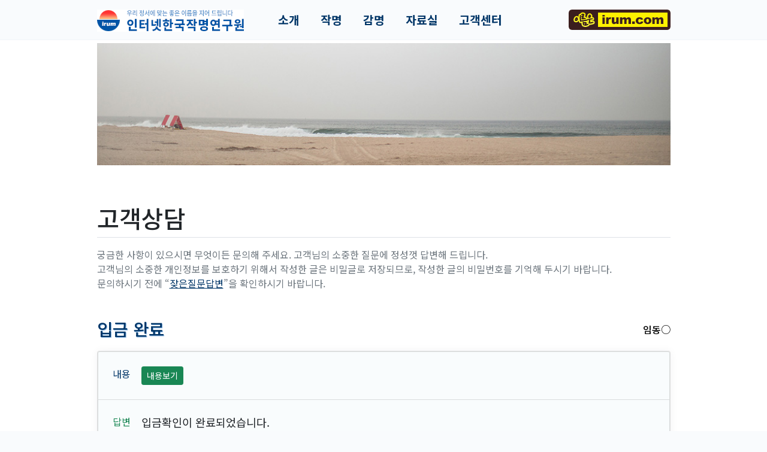

--- FILE ---
content_type: text/html; charset=utf-8
request_url: http://www.irum.com/Support/QaView/18687
body_size: 13465
content:
<!DOCTYPE html>
<html lang="ko">
<head>
	<meta charset="utf-8" />
	<meta name="viewport" content="width=device-width, initial-scale=1.0" />
	<title>고객상담 - 인터넷 한국작명연구원</title>
	<meta name="robots" content="index,follow"><meta name="author" content="인터넷 한국작명연구원"><meta name="description" content="작명이나 개명, 감명, 이름짓기, 이름풀이, 추천작명, 셀프작명, 무료감명 서비스를 이용하시면서 궁금하신 사항이 있으시면 무엇이든 문의해 주세요."><meta name="keywords" content="고객상담, 질문, 문의, 답변, 고객상담실, 작명, 작명소, 작명원, 이름짓기, 이름풀이, 무료감명, 신생아작명소, 개명, 아기아이이름작명원"><meta name="apple-mobile-web-app-title" content="고객상담 - 인터넷 한국작명연구원"><meta property="og:type" content="website"><meta property="og:title" content="고객상담 - 인터넷 한국작명연구원"><meta property="og:url" content="http://www.irum.com:/Support/QaView/18687"><meta property="og:image" content="http://www.irum.com:/i/og-11000.jpg"><meta property="og:description" content="작명이나 개명, 감명, 이름짓기, 이름풀이, 추천작명, 셀프작명, 무료감명 서비스를 이용하시면서 궁금하신 사항이 있으시면 무엇이든 문의해 주세요."><meta name="twitter:card" content="summary"><meta name="twitter:title" content="고객상담 - 인터넷 한국작명연구원"><meta name="twitter:url" content="http://www.irum.com:/Support/QaView/18687"><meta name="twitter:image" content="http://www.irum.com:/i/og-11000.jpg"><meta name="twitter:description" content="작명이나 개명, 감명, 이름짓기, 이름풀이, 추천작명, 셀프작명, 무료감명 서비스를 이용하시면서 궁금하신 사항이 있으시면 무엇이든 문의해 주세요.">
	<link rel="shortcut icon" href="/i/favicon-11000.png" />
<link rel="stylesheet" href="/lib/bootstrap/5.1.3/css/bootstrap.min.css" />
<link rel="stylesheet" href="/lib/font-awesome/5.15.1/css/all.min.css" />

	<link rel="stylesheet" href="/lib/JangOne/2.0.0/JangOne.min.css?v=2XR50XYU" />
	<link rel="stylesheet" href="/css/common.min.css?v=2XR50XYU" />
		<link rel="stylesheet" href="/css/site.min.css?v=2XR50XYU" />

<link rel="preconnect" href="https://fonts.googleapis.com" />
<link rel="preconnect" href="https://fonts.gstatic.com" crossorigin />
<link rel="stylesheet" href="https://fonts.googleapis.com/css2?family=Noto+Sans+KR:wght@100;300;400;500;700&display=swap" />

	<link rel="stylesheet" href="/lib/aos/2.1.1/aos.css" />
	<link href="/a/di/11000/MAA/1/rs.css?v=20251205205045" rel="stylesheet" />
	
</head>
<body>
	
<nav class="navbar navbar-expand-md navbar-light fixed-top aa-lay-nav">
	<div class="container">
		<a class="navbar-brand" href="/"><img src="/a/di/11000/MAA/1/rs/logo.png" alt="인터넷 한국작명연구원" /></a>
		<button class="navbar-toggler" type="button" data-bs-toggle="collapse" data-bs-target="#navbarCollapse" aria-controls="navbarCollapse" aria-expanded="false" aria-label="Toggle navigation">
	        <svg data-aa-note="text/menu" width="24" height="24" viewBox="0 0 24 24" xmlns="http://www.w3.org/2000/svg"><g fill="none" fill-rule="evenodd"><path d="M0 0h24v24H0z"></path><rect fill="#0075a9" x="4" y="5" width="16" height="3" rx="1.5"></rect><path d="M5.5 15h13a1.5 1.5 0 010 3h-13a1.5 1.5 0 010-3zm0-5h13a1.5 1.5 0 010 3h-13a1.5 1.5 0 010-3z" fill="#0075a9" opacity=".3"></path></g></svg>
		    <!--span class="navbar-toggler-icon"></span-->
	    </button>
		<div class="collapse navbar-collapse" id="navbarCollapse">
			<ul class="navbar-nav mb-2 mb-md-0 aa-menu">
				<li class="nav-item dropdown">
					<a class="nav-link dropdown-toggle" href="#" role="button" id="dropdownMenuIntro" data-bs-toggle="dropdown" aria-expanded="false">
						소개
					</a>
					<ul class="dropdown-menu" aria-labelledby="dropdownMenuIntro">
						<li><a class="dropdown-item" href="/Intro/Company">irum.com</a></li>
						<li><a class="dropdown-item" href="/Intro/System">정통작명서비스</a></li>
					</ul>
				</li>
				<li class="nav-item dropdown">
					<a class="nav-link dropdown-toggle" href="#" role="button" id="dropdownMenuName" data-bs-toggle="dropdown" aria-expanded="false">
						작명
					</a>
					<ul class="dropdown-menu" aria-labelledby="dropdownMenuName">
						<li><a class="dropdown-item" href="/Name/Guide">작명안내</a></li>
						<li><a class="dropdown-item fw-bold" href="/Name/Register">작명신청</a></li>
						<li><a class="dropdown-item fw-bold" href="/Name/Join">작명조회</a></li>
						<li><a class="dropdown-item" href="/Name/GuideRename">개명안내</a></li>
					</ul>
				</li>
				<li class="nav-item dropdown">
					<a class="nav-link dropdown-toggle" href="#" role="button" id="dropdownMenuNice" data-bs-toggle="dropdown" aria-expanded="false">
						감명
					</a>
					<ul class="dropdown-menu" aria-labelledby="dropdownMenuNice">
						<li><a class="dropdown-item" href="/Nice/Guide">감명안내</a></li>
						<li><a class="dropdown-item fw-bold" href="/Nice/Register">감명신청</a></li>
						<li><a class="dropdown-item fw-bold" href="/Nice/Join">감명조회</a></li>
					</ul>
				</li>
				<li class="nav-item dropdown">
					<a class="nav-link dropdown-toggle" href="#" role="button" id="dropdownMenuNice" data-bs-toggle="dropdown" aria-expanded="false">
						자료실
					</a>
					<ul class="dropdown-menu" aria-labelledby="dropdownMenuNice">
						<li><a class="dropdown-item fw-bold" href="/Resource/Theory">성명학</a></li>
						<li><a class="dropdown-item" href="/Resource/Hanja">인명용한자</a></li>
						<li><a class="dropdown-item" href="/Resource/Notify">관련정보</a></li>
						<li><a class="dropdown-item" href="/Resource/Topic">관련기사</a></li>
					</ul>
				</li>				
				<li class="nav-item dropdown">
					<a class="nav-link dropdown-toggle" href="#" role="button" id="dropdownMenuSupport" data-bs-toggle="dropdown" aria-expanded="false">
						고객센터
					</a>
					<ul class="dropdown-menu dropdown-menu-end dropdown-menu-lg-start" aria-labelledby="dropdownMenuSupport">
						<li><a class="dropdown-item fw-bold" href="/Support/Qa">고객상담</a></li>
						<li><a class="dropdown-item fw-bold" href="/Support/Faq">잦은질문답변</a></li>
						<li><a class="dropdown-item" href="/Support/Announce">공지사항</a></li>
						<li><a class="dropdown-item" href="/Support/Business">사업문의</a></li>
					</ul>
				</li>
			</ul>
			<ul class="navbar-nav mb-2 mb-md-0 ms-auto d-flex d-md-none d-lg-flex">
		        <li class="nav-item"><img src="/a/di/11000/MAA/1/rs/logoHost.gif" /></li>
		    </ul>	
		</div>
	</div>
</nav>
<main class="aa-lay-main" id="MainContainer">
	<div class="container"><div class="mb-5"><img src="/i/irum/rand/t940x200-5.jpg" width="100%" class="img-fluid" /></div>
<h1>고객상담</h1>
<p class="text-muted">
    궁금한 사항이 있으시면 무엇이든 문의해 주세요. 고객님의 소중한 질문에 정성껏 답변해 드립니다.<br />
    고객님의 소중한 개인정보를 보호하기 위해서 작성한 글은 비밀글로 저장되므로, 작성한 글의 비밀번호를 기억해 두시기 바랍니다.<br />
    문의하시기 전에 &ldquo;<a href="/Support/Faq" class="text-primary">잦은질문답변</a>&rdquo;을 확인하시기 바랍니다.    
</p>


<div class="cs-qa-data">
		<h3>입금 완료 <span class="float-md-end d-block d-md-inline-block mt-2 text-end">임동○</span></h3>
		<div class="card">
			<ul class="list-group">
				<li class="list-group-item ca-q">
						<button type="button" class="btn btn-success ca-v" onclick="iLink('/Support/QaAuth', {enID:'5ffd0v9roLL-KcyZM8fIZHUqOKDg!!',next:'view'}, 'ajaxget');"><span class="glyphicon glyphicon-lock" aria-hidden="true"></span> 내용보기</button>
				</li>
					<li class="list-group-item ca-a">
								<div>입금확인이 완료되었습니다.<br />
&quot;작명 &gt; 작명조회&quot; 에서 신청시의 부모성명을 입력하시면, 작명 서비스(추천작명, 셀프작명, 무료감명)를 이용하실 수 있습니다.<br />
<br />
인터넷 한국작명연구원(<a href="http://www.irum.com/">www.irum.com</a>)에서 추천하는 좋은 이름은 좋고 나쁜 우선순위가 없이 생년월일시(사주)와 여러가지 성명학 법칙에 맞게 지어진 좋은 이름들이므로, 어느 이름을 선택하더라도 성명학적으로 모두 좋은 이름입니다. 성명학적으로는 모두 동일한 이름이므로, 마음에 드는 이름을 선택하여 사용하시면 됩니다.<br />
<br />
* 작명 서비스(추천작명, 셀프작명, 무료감명)는 결제일로부터 30일간 언제든지 자유롭게 이용하실 수 있습니다.<br />
* 추천하는 좋은 이름은 생년월일시(사주)와 여러가지 성명학 법칙에 맞는 이름들입니다.<br />
* 예쁘고 마음에 드는 이름을 선택만 하면 되고, 셀프작명이나 무제한 무료감명 서비스도 제공합니다.<br />
* 인터넷 한국작명연구원(<a href="http://www.irum.com/">www.irum.com</a>)의 작명 서비스는 실무에서 오랫동안 검증되어<br />
　실제 작명소에서 적용하는 국내 최고의 작명 시스템으로 최적의 작명 서비스를 제공합니다.</div>
					</li>
			</ul>
		</div>
<p>
		<a class="btn btn-link" role="button" href="/Support/Qa">목록 »</a>
</p>
</div>


<p class="lead my-5 py-3 text-center fw-bold">
    작명을 이용하시면 추천작명, 셀프작명, 무료감명의 다양한 작명 서비스를 모두 제공합니다.<br />
    <a class="btn btn-outline-secondary btn-lg mt-3" href="/Name/Register" role="button">작명신청 »</a>
</p></div>
    <div class="aa-lay-baro">
    	<div class="container">
    		<div class="row">
    			<h4 class="col-12 col-md-2"><img src="/a/di/11000/MAA/1/rs/logoHost.gif" class="img-fluid d-block d-lg-none" /><span class="d-none d-lg-block">바로가기</span></h4>
    			<dl class="d-none d-md-block col-md-2">
    				<dt>소개</dt>
    				<dd><a href="/Intro/Company">irum.com</a></dd>
    				<dd><a href="/Intro/System">정통작명서비스</a></dd>
    			</dl>
    			<dl class="col-4 col-md-2">
    				<dt>작명</dt>
    				<dd><a href="/Name/Guide">작명안내</a></dd>
    				<dd><a href="/Name/Register" class="aa-lay-baro-name">작명신청</a></dd>
    				<dd><a href="/Name/Join" class="aa-lay-baro-name">작명조회</a></dd>
    				<dd><a href="/Name/GuideRename">개명안내</a></dd>
    			</dl>
    			<dl class="col-4 col-md-2">
    				<dt>감명</dt>
    				<dd><a href="/Nice/Guide">감명안내</a></dd>
    				<dd><a href="/Nice/Register" class="aa-lay-baro-nice">감명신청</a></dd>
    				<dd><a href="/Nice/Join" class="aa-lay-baro-nice">감명조회</a></dd>
    			</dl>
    			<dl class="d-none d-md-block col-md-2">
    				<dt>자료실</dt>
    				<dd><a href="/Resource/Theory">성명학</a></dd>
    				<dd><a href="/Resource/Hanja">인명용한자</a></dd>
    				<dd><a href="/Resource/Notify">관련정보</a></dd>
    				<dd><a href="/Resource/Topic">관련기사</a></dd>
    			</dl>
    			<dl class="col-4 col-md-2">
    				<dt>고객센터</dt>
    				<dd><a href="/Support/Qa">고객상담</a></dd>
    				<dd><a href="/Support/Faq">잦은질문답변</a></dd>
    				<dd><a href="/Support/Announce">공지사항</a></dd>
    				<dd><a href="/Support/Business">사업문의</a></dd>
    			</dl>
    		</div>
    	</div>
    </div>	
</main>

<footer class="aa-lay-footer">
    <div class="container aa-lay-address">
    	<div class="row">
    	    <div class="col-md-2"><img src="/a/di/11000/MAA/1/rs/logoFoot.png" alt="인터넷 한국작명연구원" /></div>
    		<address class="col-md-10">
    			<dl>
    				<dt>상호</dt>
    				<dd>한국작명원</dd>
    			</dl>
    			<dl>
    				<dt>사업자등록번호</dt>
    				<dd>220-90-16112</dd>
    			</dl>
    			<dl class="d-none d-md-inline-block">
    				<dt>대표</dt>
    				<dd>장기령</dd>
    			</dl>
    			<dl>
    				<dt>통신판매업신고번호</dt>
    				<dd>서울관악 2006-02574</dd>
    				<dd class="d-none d-md-inline-block"><a href="/Privacy">개인정보처리방침</a></dd>
    			</dl>
    			<dl class="d-none d-md-inline-block">
    				<dt>주소</dt>
    				<dd>서울시 용산구 후암로 79-1 (4층)</dd>
    			</dl>
    			<dl>
    				<dt>고객센터</dt>
    				<dd>070-7655-2233</dd>
    			</dl>
    			<p>COPYRIGHT © 한국작명원 CORP. <span class="d-inline-block">ALL RIGHTS RESERVED.</span></p>
    		</address>    	    
    		<!--address class="col-md-10 pt-3 pt-md-2"><img src="/a/di/11000/MAA/1/rs/copyright.png" class="img-fluid" /></address-->
    	</div>
    </div>
</footer>
	<script src="/lib/bootstrap/5.1.3/js/bootstrap.bundle.min.js"></script>
	<script src="/lib/JangOne/2.0.0/JangOne.min.js?v=2XR50XYU"></script>
		<script src="/js/site.min.js?v=2XR50XYU"></script>

	<script src="/lib/aos/2.1.1/aos.js"></script>
	<script>AOS.init(); if (window.innerWidth >= 768) iNods('nav.navbar .dropdown-toggle').on('mouseenter', function () { if (!this.hasClass('show')) { this.click(); this.blur(); } });</script>
	
	
</body>
</html>

--- FILE ---
content_type: text/css
request_url: http://www.irum.com/a/di/11000/MAA/1/rs.css?v=20251205205045
body_size: 4572
content:
html { position:relative; min-height: 100%; font-size:16px; }
body { padding-top:3.5rem; padding-bottom:7rem; background-color: #f9fbfd; }
body, button, pre, code, kbd, samp { font-family: 'Noto Sans KR','Nanum Gothic','나눔고딕','NanumGothic','맑은 고딕','Malgun Gothic',sans-serif }
body {-ms-user-select: none; -moz-user-select: -moz-none; -webkit-user-select: none; -khtml-user-select: none; user-select:none;} /*선택방지*/
@media handheld, only screen and (min-width: 992px) {.container{max-width:981px}}
a.text-primary {color:#003567 !important}
a.text-primary:hover {color:#001c58 !important}

/* Bootstrap */
.lead {color:#000;}

/* 메뉴 */
nav.aa-lay-nav {background-color: #f9fbfd; border-bottom:1px solid #f1f4f8;}
@media handheld, only screen and (max-width: 720px) {
   nav.aa-lay-nav {border-bottom:1px solid #0075a9;}
}
nav.aa-lay-nav a.navbar-brand { color:#003567; font-size:1.5rem; font-weight:bold; padding-right:1.5rem; }
nav.aa-lay-nav a.navbar-brand:hover { color:#001c58; }
nav.aa-lay-nav ul.aa-menu li { border: 1px solid transparent; }
nav.aa-lay-nav ul.aa-menu li:hover { background-color:#ebf1fb; border-radius: 0.25rem; }
nav.aa-lay-nav ul.aa-menu a.nav-link { color:#003567; font-size:1.2rem; font-weight:bold; padding:.5rem 1.035rem !important; }
nav.aa-lay-nav ul.aa-menu a.nav-link:hover { color:#001c58; }
nav.aa-lay-nav ul.aa-menu a.nav-link::after {display:none}
nav.aa-lay-nav ul.aa-menu a.dropdown-item { color:#003567; font-size:1.1rem; }
nav.aa-lay-nav ul.aa-menu a.dropdown-item:hover { color:#001c58; background-color:#ebf1fb; }
nav.aa-lay-nav ul.aa-menu .dropdown-menu {border:1px solid #005982;}

/* 주메뉴 버튼 */
nav.aa-lay-nav .navbar-toggler { padding: .25rem; border: 0; }
nav.aa-lay-nav .navbar-toggler svg { width:1.6em; height:1.6em; vertical-align: middle; }

/* 메인 */
main.aa-lay-main {background-color: #fff; padding-top:1rem; padding-bottom:0;}
main.aa-lay-main > div > h1 { padding: 1rem 0 .5rem 0; margin-bottom:1rem; border-bottom: 1px solid #dee2e6; }
main.aa-lay-main h3 { color:#003567; }

/* 메일: 공용본문 */
main.aa-lay-main .cm-good {margin-top: 3rem; padding: 3rem 0; border-top: 1px solid #c8c9ca; border-bottom: 1px solid #c8c9ca;}
main.aa-lay-main .cm-good hr {margin-top: 3rem; margin-bottom: 3rem;}
main.aa-lay-main .cm-good h3 {color: #003567;}
main.aa-lay-main .cm-good p {line-height: 1.6; font-size: 1.25rem; font-weight: 300;}
main.aa-lay-main .cm-good p mark {padding: 0 .2em; border-radius: .2rem!important; background-color: #fcf8e3;}
main.aa-lay-main p.cm-fine {margin-top: 4rem; margin-bottom: 4rem; text-align: center; font-size: 1.25rem; font-weight: bold;}
main.aa-lay-main p.cm-fine:before {display: block; content: '작명을 이용하시면 추천작명, 셀프작명, 무료감명의 다양한 작명 서비스를 모두 제공합니다.';}

/* 메인: 경로 */
main.aa-lay-main nav[aria-label=breadcrumb] { position:relative; --bs-breadcrumb-divider: '〉'; }
main.aa-lay-main .breadcrumb { position:absolute; top: 2rem; right: 0; }
main.aa-lay-main li.breadcrumb-item,
main.aa-lay-main li.breadcrumb-item a { color: #777; font-size: .875rem; }
main.aa-lay-main li.breadcrumb-item + .breadcrumb-item::before { color: #999; padding-left:.25rem; padding-right:.5rem; }
main.aa-lay-main li.breadcrumb-item.active { color: #999; }

/* 메인: 바로가기 */
.aa-lay-baro {padding:2rem 0 1.5rem 0; border-top:1px solid #f1f4f8; background-color: #f9fbfd; color:#777;}
.aa-lay-baro dt {margin:.3rem 0 0 0; color:#777;}
.aa-lay-baro dd {margin:.3rem 0 0 0; color:#777;}
.aa-lay-baro dd a {text-decoration:none; color:#777; padding: .2em;}
.aa-lay-baro-name {color:#003567 !important; background-color:#ebf1fb;}
.aa-lay-baro-nice {color:#198754 !important; background-color:#f8fbf4;}

/* 하단 */
footer.aa-lay-footer { position: absolute; bottom: 0; width: 100%; padding-bottom:1rem; font-size:.9rem }
@media handheld, only screen and (max-width: 720px) {
    body { padding-bottom:0; }
    footer.aa-lay-footer { position: relative; bottom: 0; width: 100%; padding-bottom: 1rem; }
}

/* 하단: address */
.aa-lay-address dl {display:inline-block; margin:.0rem .3rem 0 0;}
.aa-lay-address dt {display:inline-block; margin:0 .15rem 0 0; font-size:.78rem; color:#95aac9; font-weight:normal;}
.aa-lay-address dd {display:inline-block; margin:0; font-size:.78rem; color:#6c757d;}
.aa-lay-address dd a {margin-left:.3rem; color:#6c757d; text-decoration: underline dotted;}
.aa-lay-address p {display:block; margin:.2rem 0 0 0; font-size:.7rem; color:#6c757d;}

--- FILE ---
content_type: application/javascript
request_url: http://www.irum.com/lib/JangOne/2.0.0/JangOne.min.js?v=2XR50XYU
body_size: 85490
content:
const lang={};lang["라벨.알림"]="알림";lang["라벨.성공"]="성공";lang["라벨.에러"]="에러";lang["라벨.확인"]="확인";lang["라벨.취소"]="취소";lang["라벨.닫기"]="닫기";lang["라벨.검색"]="검색";lang["라벨.재검색"]="결과내검색";lang["라벨.검색어"]="검색어";lang["라벨.입력"]="입력";lang["라벨.날짜범위"]="날짜범위";lang["라벨.시작일"]="시작일";lang["라벨.종료일"]="종료일";lang["라벨.이달"]="이달";lang["라벨.지우기"]="지우기";lang["메시지.자료없음"]="자료가 없습니다.";lang["메시지.검색어입력"]="검색어를 입력하세요.";lang["메시지.날짜범위오류"]="날짜 범위를 잘못 입력했습니다.";lang["메시지.처리중"]="처리중이니, 기다려 주시기 바랍니다.";lang["변환.자료수"]="총 # 건 검색";lang["변환.보기수"]="# 개씩";lang["변환.필수입력"]="# 입력해 주세요.";lang["변환.필수선택"]="# 선택해 주세요.";lang["변환.숫자입력"]="# 숫자로 입력해 주세요.";lang["변환.소수점금지"]="# 소수점을 사용할 수 없습니다.";lang["변환.숫자범위안내"]="# ㄱ ~ ㄴ 사이의 숫자로 입력해 주세요.";lang["변환.숫자범위입력"]="# 숫자 범위로 입력해 주세요.&nbsp;(입력 예)&nbsp;123 ~ 567";lang["변환.숫자범위오류"]="# 잘못된 숫자 범위입니다. (시작숫자가 종료숫자보다 큽니다.)";lang["변환.전화오류"]="# 올바르지 않습니다.&nbsp;(입력 예)&nbsp;02-1234-5678";lang["변환.휴대폰오류"]="# 올바르지 않습니다.&nbsp;(입력 예)&nbsp;010-1234-5678";lang["변환.이메일오류"]="# 올바르지 않습니다.&nbsp;(입력 예)&nbsp;my@mail.com";lang["변환.날짜오류"]="# 올바르지 않습니다.&nbsp;(입력 예)&nbsp;"+(new Date).getFullYear()+"-01-01";lang["변환.날짜범위안내"]="# 날짜 범위로 입력해 주세요.<br/>(입력 예) "+(new Date).getFullYear()+"-01-01 ~ "+(new Date).getFullYear()+"-01-31";lang["변환.날짜범위오류"]="# 잘못된 날짜 범위입니다. (시작날짜가 종료날짜보다 큽니다.)";lang["변환.최소길이오류"]="# ㄱ 글자 이상 입력해 주세요.<br />(현재 ㄴ 글자)";lang["변환.최대길이오류"]="# ㄱ 글자 이내로 입력해 주세요.<br />(현재 ㄴ 글자)";const iCreate=function(n){const t=document.createElement("div");return t.innerHTML=n,t.firstChild},iNode=function(n){return typeof n=="string"?document.querySelector(n)||document.getElementById(n):n},iNods=function(n){return typeof n=="string"?document.querySelectorAll(n):n};NodeList.prototype.on=function(n,t){return this.each(function(i){i.addEventListener(n,t)}),this};NodeList.prototype.each=function(n){let i;for(var t=0;t<this.length;t++)if(i=n(this[t],t),typeof i=="boolean"&&!i)break;return this};NodeList.prototype.finds=function(n){let i,t=[];return this.each(function(r){i=iId(r);r.querySelectorAll(n).each(function(n){t.push("#"+i+" #"+iId(n))})}),document.querySelectorAll(t.length>0?t.join(","):"EmptyNodeList")};NodeList.prototype.setAttr=function(n,t){return this.each(function(i){i.setAttribute(n,t)}),this};NodeList.prototype.removeAttr=function(n){return this.each(function(t){t.removeAttribute(n)}),this};NodeList.prototype.addClass=function(n){return this.each(function(t){t.classList.add(n)}),this};NodeList.prototype.removeClass=function(n){return this.each(function(t){t.classList.remove(n)}),this};Element.prototype.on=function(n,t){return this.addEventListener(n,t),this};Element.prototype.add=function(n){return this.appendChild(typeof n=="string"?iCreate(n):n),this};Element.prototype.addBefore=function(n){return this.parentNode.insertBefore(typeof n=="string"?iCreate(n):n,this),this};Element.prototype.addScript=function(n){if(!n)return this;n=n.trim();const i=n.indexOf("PATH:")==0,t=document.createElement("script");return i?t.src=n.substr(5).trim():t.textContent=n,this.appendChild(t),this};Element.prototype.addStyle=function(n){if(!n)return this;n=n.trim();const i=n.indexOf("PATH:")==0;let t;return i?(t=document.createElement("link"),t.rel="stylesheet",t.href=n.substr(5).trim()):(t=document.createElement("style"),t.textContent=n),this.appendChild(t),this};Element.prototype.find=function(n){return this.querySelector(n)};Element.prototype.finds=function(n){return this.querySelectorAll(n)};Element.prototype.setAttr=function(n,t){return this.setAttribute(n,t),this};Element.prototype.getAttr=function(n){return this.getAttribute(n)};Element.prototype.hasAttr=function(n){return this.hasAttribute(n)};Element.prototype.removeAttr=function(n){return this.removeAttribute(n),this};Element.prototype.addClass=function(n){return this.classList.add(n),this};Element.prototype.hasClass=function(n){return this.classList.contains(n)};Element.prototype.removeClass=function(n){return this.classList.remove(n),this};Element.prototype.setStyle=function(n,t){return this.style[n]=t,this};Element.prototype.getStyle=function(n){return this.style[n]};Element.prototype.removeStyle=function(n){return this.style[n]="",this};Element.prototype.serializeJson=function(){const n={};return this.finds("input,select,textarea").each(function(t){if(!t.name||t.disabled||["file","reset","submit","button"].indexOf(t.type)>-1||["checkbox","radio"].indexOf(t.type)>-1&&!t.checked||t.hasClass("ii-submit-disable")||t.closest(".ii-submit-disable"))return!0;t.type=="select-multiple"?t.finds("option").each(function(i){i.selected&&(n[t.name]=i.value)}):n[t.name]=t.value}),n};String.prototype.replaces=function(n,t){return this.split(n).join(t)};const iExist=function(n){return typeof n=="number"&&(n=String(n)),typeof n=="string"&&(n=iTrim(n)),n?!0:!1},iEmpty=function(n){return typeof n=="number"&&(n=String(n)),typeof n=="string"&&(n=iTrim(n)),n?!1:!0},iMatchInteger=function(n){return isNaN(n)?!1:iMatch(n,"^[-0-9]+$")},iMatchDecimal=function(n){return isNaN(n)||n.split(".").length>2?!1:iMatch(n,"^[-.0-9]+$")},iMatchDate=function(n){if(n=iTrim(n||""),/^([1-9]{1}[0-9]{3}[-]{1}[0-9]{1,2}[-]{1}[0-9]{1,2})$/.test(n)){var t=n.split("-");return iNumber(t[1])<1||iNumber(t[1])>12||iNumber(t[2])<1||iNumber(t[2])>new Date(iNumber(t[0]),iNumber(t[1]),0).getDate()?!1:!0}return!1},iMatch=function(n,t){return(n=iTrim(n),typeof n!="string"||!t||typeof t!="string"&&typeof t!="object")?!1:(t=typeof n=="string"?new RegExp(t):t,t.test(n))},iTrim=function(n){return typeof n=="number"&&(n=String(n)),n?n.replace(/(^\s*)|(\s*$)/gi,""):""},iReplace=function(n,t,i){return n?iTrim(n).split(t).join(i):""},iSpecialEncode=function(n){return n?iReplace(n,"&","&amp;").replaces("<","&lt;").replaces(">","&gt;").replaces('"',"&quot;").replaces("'","&apos;"):""},iSplit=function(n,t,i){var r,u,f;if(n=iTrim(n),!n)return[];if(!t)return[n];r=n.split(t);u=[];for(f in r)(!i||i&&iExist(r[f]))&&u.push(iTrim(r[f]));return u},iRandom=function(n,t){var i,r;if(!n||typeof n!="number"||Number("number")<1)return Math.floor(Math.random()*1e9);for(t=iEmpty(t)?"ABCDFHJKLMNPQRSTUVWY36789":iReplace(iTrim(t)," ",""),t==="BASE64"?t="ABCDEFGHIJKLMNOPQRSTUVWXYZabcdefghijklmnopqrstuvwxyz0123456789+/":(t.indexOf("A-Z")>=0&&(t=iReplace(t,"A-Z","ABCDEFGHIJKLMNOPQRSTUVWXYZ")),t.indexOf("a-z")>=0&&(t=iReplace(t,"a-z","abcdefghijklmnopqrstuvwxyz")),t.indexOf("0-9")>=0&&(t=iReplace(t,"0-9","0123456789"))),i="",r=0;r<n;r++)i+=t[Math.floor(Math.random()*t.length)];return i.indexOf("0")===0&&(i="1"+i.substr(1)),i},iNumber=function(n){return typeof n=="number"?n:isNaN(iReplace(iTrim(n),",",""))?0:Number(iReplace(iTrim(n),",",""))},iNumberFormat=function(n,t,i){t=t===0?0:iNumber(t||4);let r=n,f;if(typeof r=="number"&&(r=String(r)),typeof r!="string"){i=!0;const n=iKeycode(event);if(n===13||n>36&&n<41)return;if(f=r,f)r=iValue(f);else return}let h,o;f&&(h=r.length,o=f.selectionStart);r=iTrim(r).replace(/[^-\.0-9e]/g,"");r.indexOf("e-")>0&&!isNaN(r)&&(r=String(Number(r).toFixed(t)));r=iReplace(r,"e-","").replaces("e","");const s=r.indexOf(".");let u=s>=0?r.substring(s):"";u&&(r=r.substring(0,s),u="."+iReplace(u.substr(1),".","").replaces("-",""),t===0?u="":u.length>t+1&&(u=i?u.substring(0,t+1):String(Number(u).toFixed(t)).substr(1)));let e=iReplace(r,"-","");while(e!=="0"&&e.indexOf("0")===0)e=e.substr(1);e.length===0&&u.length>0&&(e="0");r=(r.indexOf("-")===0?"-":"")+e;var c=/^(-?\d+)(\d{3})($|\..*$)/;if(r.length>0&&c.test(r)&&(r=r.replace(c,function(n,t,i,r){return iNumberFormat(t)+(","+i+r)})),r+=u,f)iValue(f,r),o+=r.length-h,f.setSelectionRange(o,o);else return r},iJosa=function(n,t){if(n=iTrim(n),n.length===0)return"";var u=((")]}".indexOf(n.substring(n.length-1))<0?n.substring(n.length-1):n.substring(n.length-2,n.length-1)).charCodeAt(0)-44032)%28,r="",i="";return t==="가이"?(r="가",i="이"):t==="는은"?(r="는",i="은"):t==="를을"?(r="를",i="을"):t==="과와"?(r="와",i="과"):t==="으로"&&(r="로",i="으로",u===8&&(i="로")),u===0?n+r:n+i},iTagStrip=function(n,t){var i,r;if(n=iTrim(n),t=iTrim(t),iEmpty(n))return"";if(t){i=iSplit(t);for(r in i)iExist(i[r])&&(n=n.replace(new RegExp("<(/)?("+i[r]+")(\\s[1-6a-zA-Z]*=[^>]*)?(\\s)*(/)?>","gim"),""))}else n=n.replace(new RegExp("<(/)?([1-6a-zA-Z]*)(\\s[1-6a-zA-Z]*=[^>]*)?(\\s)*(/)?>","gim"),"");return n=n.replace(new RegExp("<!--[^>](.*?)-->","gim"),""),n=n.replace(new RegExp("&nbsp;","gim")," "),iTrim(n)},iHtmlCode=function(n,t){return!n&&!t?"&nbsp;":'<span class="ii-code">'+(n?'<span class="me-i">'+n+"<\/span>":"")+'<span class="me-n">'+t+"<\/span><\/span>"},iHtmlUser=function(n,t){return!n&&!t?"&nbsp;":'<span class="ii-user">'+(n?'<span class="me-i">'+n+"<\/span>":"")+'<span class="me-n">'+t+"<\/span><\/span>"},iCookieSet=function(n,t,i,r){jCookie.set(n,t,i,r)},iCookieGet=function(n){return jCookie.get(n)},iCookieRemove=function(n){jCookie.remove(n)},jCookie={};jCookie.set=function(n,t,i,r){var f,u;(n=iTrim(n),t=iTrim(t),n)&&(r=r||"/",f="",typeof i=="number"&&(u=new Date,i!==0&&u.setTime(u.getTime()+i*1e3),f="expires="+u.toUTCString()),document.cookie=iTrim(n)+"="+encodeURIComponent(t?iTrim(t):t)+";path="+r+";"+f)};jCookie.get=function(n){var i,r,t,u;n=iTrim(n);i=document.cookie.split(";");r="";for(u in i)if(t=i[u].split("="),t.length===2&&iTrim(t[0])===n){r=decodeURIComponent(iTrim(t[1]));break}return r};jCookie.remove=function(n){jCookie.set(n,"",0)};const iId=function(n){return n=iNode(n),n&&!n.id&&(n.id="ID_"+iRandom(20)),n?n.id:null},iKeycode=function(n){return n.keyCode?n.keyCode:n.which?n.which:n.charCode},iAgent=function(n){return util.getUseragent(n)},iProtect=function(){util.browserProtect()},iActive=function(n,t){util.active(n,t)};var util={};util.getUseragent=function(n){var i=navigator.userAgent,t,r,u;if(n){if(i||(i=""),t=[],typeof n=="string")switch(n){case"mobile":t=["MOBI","OPERA MINI"];break;default:t=[n]}else typeof n=="object"&&(t=n);r=!1;for(u in t)if(i.toLowerCase().match(new RegExp(t[u].toLowerCase()))){r=!0;break}return r}return i};util.browserProtect=function(){document.addEventListener("contextmenu",function(n){n.preventDefault()});setTimeout(util.browserProtect,1e3)};util.active=function(n,t){n=iNode(n)||iNode("body");t&&n.finds("[data-me-active=on]").each(function(n){n.removeAttr("data-me-active")});let i=[];if(n.finds("table").each(function(n){if(n.hasAttr("data-me-active"))return!0;if(n.hasClass("table")||n.addClass("table").addClass("table-hover"),!n.closest(".table-responsive")){const t=iCreate('<div class="table-responsive"><\/div>');n.addBefore(t);t.add(n)}i.push(n)}),n.finds('a[href="#"]').each(function(n){if(n.hasAttr("data-me-active"))return!0;n.on("click",function(n){n.preventDefault()});i.push(n)}),n.finds("[data-onload]").each(function(n){if(n.hasAttr("data-me-active"))return!0;if(n.hasAttr("onclick"))return iError("data-onload, onclick은 동시에 사용할 수 없습니다."),!0;let t=n.getAttr("data-onload").trim();iId(n);t.indexOf("#THIS")>=0&&(t=t.replaces("#THIS","#"+n.id));n.setAttr("onclick",t);n.click();n.removeAttr("onclick").removeAttr("data-onload");i.push(n)}),n.finds(".ii-system-icon").each(function(n){if(n.hasAttr("data-me-active"))return!0;n.innerHTML='<i class="fad fa-user-shield" data-tip="시스템 관리자만 볼 수 있습니다.|bottom"><\/i> '+n.innerHTML;i.push(n)}),n.finds(".ii-master-icon").each(function(n){if(n.hasAttr("data-me-active"))return!0;n.innerHTML='<i class="fal fa-user-shield" data-tip="마스터 관리자만 볼 수 있습니다.|bottom"><\/i> '+n.innerHTML;i.push(n)}),n.finds("button, a").each(function(n){if(n.hasAttr("data-me-active"))return!0;n.on("click",function(){n.blur()});i.push(n)}),util.tipSet(n,null,t),i.length>0){for(var r in i)i[r].closest(".ii-wysiwyg-content")||i[r].setAttr("data-me-active","on");i=[]}};document.addEventListener("DOMContentLoaded",function(){util.active()});util.tipSet=function(n,t,i){n=iNode(n);let u=[],r;if(i&&n.finds("[data-bs-toggle=tooltip]").each(function(n){bootstrap.Tooltip.getInstance(n).dispose()}),n.finds("[data-tip]").each(function(n){var f;if(n.setAttr("data-bs-toggle","tooltip"),!i&&n.hasAttr("data-me-active"))return!0;r=iSplit(n.getAttr("data-tip"),"|");var e=r[0],o="hover focus",s,h=0;for(f=1;f<r.length;f++)r[f].indexOf("top")>=0||r[f].indexOf("bottom")>=0||r[f].indexOf("left")>=0||r[f].indexOf("right")>=0||r[f].indexOf("auto")>=0?s=r[f]:r[f].indexOf("click")>=0||r[f].indexOf("hover")>=0||r[f].indexOf("focus")>=0||r[f].indexOf("manual")>=0?o=r[f]:h=iNumber(iReplace(r[f],"px",""));n.nodeName=="INPUT"&&n.hasAttr("readonly")&&(o="hover");h>0&&(e='<div style="width:'+h+'px;white-space:normal">'+e+"<\/div>");n.setAttr("title",e);s?n.setAttr("data-bs-placement",s):t&&!n.hasAttr("data-bs-placement")&&n.setAttr("data-bs-placement",t.trim());new bootstrap.Tooltip(n,{delay:{show:100,hide:100},html:!0,trigger:o});u.push(n)}),i&&n.finds("[data-bs-toggle=popover]").each(function(n){bootstrap.Popover.getInstance(n).dispose()}),n.finds("[data-pop]").each(function(n){var f;if(n.setAttr("data-bs-toggle","popover"),!i&&n.hasAttr("data-me-active"))return!0;r=iSplit(n.getAttr("data-pop"),"|");var h=r[0],e=r[1],c="click",o,s=0;for(f=2;f<r.length;f++)r[f].indexOf("top")>=0||r[f].indexOf("bottom")>=0||r[f].indexOf("left")>=0||r[f].indexOf("right")>=0||r[f].indexOf("auto")>=0?o=r[f]:r[f].indexOf("click")>=0||r[f].indexOf("hover")>=0||r[f].indexOf("focus")>=0||r[f].indexOf("manual")>=0?c=r[f]:s=iNumber(iReplace(r[f],"px",""));e='<div style="width:'+(s==0?100:s)+'px;white-space:normal">'+e+"<\/div>";h&&n.setAttr("title",h);e&&n.setAttr("data-bs-content",e);o?n.setAttr("data-bs-placement",o):t&&!n.hasAttr("data-bs-placement")&&n.setAttr("data-bs-placement",t.trim());new bootstrap.Popover(n,{delay:{show:100,hide:100},html:!0,trigger:c});u.push(n)}),u.length>0){for(var f in u)u[f].closest(".ii-wysiwyg-content")||u[f].setAttr("data-me-active","on");u=[]}};const iLink=function(n,t,i,r){jLink.act(n,t,i,r)},iListReset=function(n){jLink.refresh(n,"RESET")},iListRefresh=function(n){jLink.refresh(n)},iListRemove=function(n,t){var i,e,u,r,f;(n=iNode(n),n&&n.getAttr("data-me")=="list")&&(i=n.find("div[data-me=list-data] tr[data-id='"+t+"']"),i)&&(e=i.parentNode,i.remove(),i=n.find("div[data-me=list-tool] > div.me-count span"),i&&(u=iNumber(i.innerText)-1,i.innerText=String(u),u<=0&&i.addClass("d-none")),e.children.length==0&&(r=n.find("form"),r&&(f=iNumber(r.pg.value),f>1&&(r.pg.value=f-1),iListRefresh(n))))},jLink={};jLink.act=function(n,t,i,r){var l,o,h,a,f,v,y,p,e,u;if(t&&typeof t=="string"&&(t=iTrim(t),t.indexOf("PLAINTEXT=")==0?t={_me_plaintext:t.substring(10)}:(r=i,i=t,t=null)),t=t||{},i=i||"ajaxget",!n){iAlert("url 은 필수입니다. @jLink.act");return}if(n.indexOf("#")==0){jLink.internal(n);return}if(typeof i!="string"){iAlert("method 는 문자열이어야 합니다. @jLink.act");return}if(r&&typeof r!="function"&&typeof r!="object"){iAlert("callback 은 함수이거나 오브젝트여야 합니다. @jLink.act");return}if(i=="json"&&!r){iAlert("method 가 json 이면 callback 은 필수입니다. @jLink.act");return}if(i=="open"&&typeof r!="object"){iAlert("method 가 open 이면 window.open 설정 속성은 필수입니다. @jLink.act");return}if(i!="get"&&i!="open"&&i.indexOf("ajaxget")<0&&n.indexOf("http")!=0&&i.indexOf("upload")<0&&!t.__RequestVerificationToken){iAlert("__RequestVerificationToken 은 필수입니다. @jLink.act");return}if(i=="debug"){l="";for(u in t)l+="<p><code>"+u+" : <\/code> "+t[u]+"<\/p>";iAlert(l,{title:"폼 전송",icon:"fas fa-check",msg:"action: "+n,mss:"success"});return}if(i==="get"){e="?";for(u in t)e+=(e=="?"?"":"&")+u+"="+encodeURIComponent(t[u]);window.location.href=n+(e=="?"?"":e);return}if(i=="post"||i=="open"){if(a=i=="get"?"get":"post",i=="open"){f={menubar:"no",toolbar:"no",status:"no",scrollbars:"yes",resizable:"yes",width:900,height:700};for(u in r)u=="name"?h=r[u]:u=="method"?a=r[u]:",menubar,toolbar,status,scrollbars,resizable,width,height,".indexOf(","+u+",")>=0&&(f[u]=r[u]);if(!h)return iAlert("새창일때 name 속성은 필수입니다. @jLink.act"),null;f.width>screen.width&&(f.width=screen.width,f.scrollbars="yes",f.resizable="yes");f.height>screen.height-98&&(f.height=screen.height-98,f.scrollbars="yes",f.resizable="yes");f.left=(screen.width-f.width)/2;f.left<0&&(f.left=0);f.top=(screen.height-f.height-98)/2;f.top<0&&(f.top=0);v=[];for(y in f)v.push(y+"="+f[y]);o=window.open("",h,v.join(","));o.focus()}let s=iCreate("<form><\/form>").setAttr("action",n).setAttr("method",a);iNode("body").add(s);for(u in t)typeof t[u]=="object"?(p=t[u].name,e=t[u].value):(p=u,e=t[u]),iNode(s).add(iCreate('<input type="hidden" />').setAttr("name",p).setAttr("value",e));return(o&&(s.target=h),s.submit(),o)?(s.remove(),o):void 0}const c=i.indexOf("-loading")>0||i=="ajaxget"?jModal.loading():null,w=i.indexOf("ajaxget")==0,b=i.indexOf("json")==0,k=i.indexOf("upload")==0;let s=t;if(!b&&!k){s=new URLSearchParams;for(u in t)s.append(u,t[u])}const g=n+(w&&s.toString().length>0?"?"+s.toString():""),nt=k?{}:{"Content-Type":b?"application/json;charset=UTF-8":"application/x-www-form-urlencoded;charset=UTF-8"},d={method:w?"GET":"POST",mode:"cors",cache:"no-cache",credentials:"same-origin",headers:nt};w||(d.body=s);fetch(g,d).then(function(n){if(n.ok)return n.text();throw new Error("Network response was not ok. ("+n.status+")");}).then(function(n){if(n){if(n=n.trim(),n.indexOf("<")==0&&n.substr(n.length-7)=="<\/html>"){var t=(new DOMParser).parseFromString(n,"text/html");if(t.querySelector("[data-control]")){const i={css:"",js:"",excss:[],exjs:[]};t.querySelectorAll("link[href]").each(function(n){i.excss.push(n.getAttr("href"));n.remove()});t.querySelectorAll("style").each(function(n){i.css+=n.textContent;n.remove()});t.querySelectorAll("script").each(function(n){n.hasAttr("src")&&i.exjs.push(n.getAttr("src"));i.js+=n.textContent;n.remove()});i.html=document.createElement("div");i.html.innerHTML=t.querySelector("body")?t.querySelector("body").innerHTML:"";iNode("body").setAttr("data-back-key","no");iNode("body").setAttr("data-refresh-key","no");const r=i.html.find("section[data-control]");switch(r.getAttr("data-control")){case"list":jLink.list(i);break;case"modal":jModal.act(i);break;case"action":jLink.action(i);break;case"inner":jLink.inner(i);break;default:iAlert("잘못된 data-control 입니다. @jLink.act")}r.getAttr("data-debug")=="yes"&&iLog(n)}}if(c&&iClose(c),n.indexOf("[SUCCESS]")==0)iSuccess(n.substr(9));else{if(n.indexOf("[ERROR]")==0){iError(n.substr(7));return}if(n.indexOf("[ALERT]")==0){iAlert(n.substr(7));return}}n.indexOf("{")==0&&n.substr(n.length-1)=="}"||n.indexOf("[")==0&&n.substr(n.length-1)=="]"?n=JSON.parse(n):n.indexOf("<")==0&&n.substr(n.length-7)=="<\/html>"&&(n=(new DOMParser).parseFromString(n,"text/html"));r?typeof r=="function"&&(r={done:r}):r={};typeof r.done=="function"&&r.done(n);typeof r.into=="string"&&jLink.internal(r.into,500)}}).catch(function(n){c&&iClose(c);iError("catch: "+n.message)})};jLink.internal=function(n){if(n=iNode(n),n){if(iAgent(["MSIE","Trident"])){window.location.href="#"+iNode(n).getAttr("id");return}window.scrollTo({top:window.pageYOffset+n.getBoundingClientRect().top,behavior:"smooth"})}};jLink.refresh=function(n,t){if((n=iNode(n),n)&&(n=n.closest("*[data-me=list]"),n.getAttr("data-me")=="list")){var i=n.find("form");i&&(t&&n.setAttr("data-moveup","on"),t=="RESET"?(i.ks.value="",i.pg.value="",n.finds("form input[data-search=on]").each(function(n){n.value=""})):t&&(i.pg.value=t),iNode(i).setAttr("data-refresh","Y"),iNode(i).find("button.me-button-search").click())}};jLink.list=function(n){var i={},u={},t={},a,b,e,r;u.css=n.css;u.meta=n.html.find("section[data-control]");u.head=n.html.find("section[data-content=head]");u.head&&(u.head=u.head.innerHTML);u.body=n.html.find("section[data-content=body]");u.body&&(u.body=u.body.innerHTML);u.foot=n.html.find("section[data-content=foot]");u.foot&&(u.foot=u.foot.innerHTML);u.btns=n.html.find("section[data-content=btns]");u.btns&&(u.btns=u.btns.innerHTML);u.js=n.js;var l=[],y={},g=u.meta.attributes;for(r=0;r<g.length;r++)if(a=g[r],a.specified==!0){if(i.name=iReplace(a.name,"data-",""),!a.value||i.name=="control"||i.name=="debug")continue;i.name=="title"?t.title=a.value:i.name.indexOf("menu")==0?l.push([i.name,JSON.parse(a.value)]):i.name.indexOf("mn")==0?y[i.name]=a.value:t[i.name]=i.name=="ks"||i.name=="single"||i.name=="multi"||i.name=="sort"||i.name=="dozen"||i.name=="custom"?JSON.parse(iReplace(a.value,"&quot;",'"')):a.value}t.ks||(t.ks={});t.dozen||(t.dozen=[10]);t.dofmt||(t.dofmt=lang["변환.보기수"]);t.isKs=t.ks&&Object.keys(t.ks).length>0?!0:!1;t.isSingle=t.single&&t.single.length>0?!0:!1;t.isMulti=t.multi&&t.multi.length>0?!0:!1;t.real=[];for(e in t.ks)t.real.push(e);t.isWord=!1;t.dateBetweenMust={};for(e in t.ks){for(r in t.single)e==t.single[r][0]&&(t.single[r][1]=="dateBetween"?(t.single[r][2].indexOf("[필수]")>=0&&(t.dateBetweenMust[e]=!0),t.single[r][2]=""):t.isWord=!0);for(r in t.multi)e==t.multi[r][0]&&(t.multi[r][1]=="dateBetween"?(t.multi[r][2].indexOf("[필수]")>=0&&(t.dateBetweenMust[e]=!0),t.multi[r][2]=""):t.isWord=!0)}for(e in t.ks)typeof t.ks[e]=="string"&&(t.ks[e]=[t.ks[e]]);l.sort();const c=t.to.indexOf("#")==0?t.to.substr(1):t.to;if(!c){iAlert("목록 id 는 필수입니다. @jLink.list");return}let o=document.getElementById(c);if(u.css&&(u.css=iReplace(u.css,"#THIS","#"+c)),u.js&&(u.js=iReplace(u.js,"#THIS","#"+c)),o&&o.getAttr("data-me")=="list-modal"&&iClose(c),o||(i.modalOpen=!0,o=iCreate("<div><\/div>")),o.setAttr("id",c).addClass("jList-me").setAttr("data-me","list"),o.innerHTML="",n.excss)for(r in n.excss)o.addStyle("PATH:"+n.excss[r]);!i.modalOpen&&u.css&&o.addStyle(u.css);u.head&&o.add('<div data-me="list-head">'+u.head+"<\/div>");let s;const w=iCreate('<div data-me="list-tool" class="d-flex flex-wrap align-items-center"><h3 class="mb-1 me-4"><\/h3><div class="mb-1 me-count">총 <span><\/span>건 검색<\/div><div class="mb-1 ms-auto me-button"><\/div><\/div>');o.add(w);s=iNode(w).find("h3");t.title?s.innerHTML=t.title:iNode(s).addClass("d-none");s=iNode(w).find(".me-count");iNumber(t.pt)>0?iNode(s).find("span").innerText=t.pt:iNode(s).addClass("d-none");s=iNode(w).find(".me-button");u.btns||(u.btns="");t.exdown&&(u.btns="<button type=\"button\" class=\"btn btn-light me-exdown\" onclick=\"iConfirm('현재 검색 결과를 엑셀 파일로 다운로드 하겠습니까?', 'iAlert(\\'엑셀 다운로드가 완료되면 이 창을 닫으시기 바랍니다.\\'); var param=iNode(\\'#"+c+" form\\').serializeJson();param.xdown=true;iLink(\\'"+t.url+'\\\', param, \\\'post\\\');\', {title:\'엑셀 다운로드\'});" data-tip="엑셀 다운로드"><svg xmlns="http://www.w3.org/2000/svg" width="20" height="20" fill="currentColor" viewBox="0 0 16 16"><path d="M.5 9.9a.5.5 0 0 1 .5.5v2.5a1 1 0 0 0 1 1h12a1 1 0 0 0 1-1v-2.5a.5.5 0 0 1 1 0v2.5a2 2 0 0 1-2 2H2a2 2 0 0 1-2-2v-2.5a.5.5 0 0 1 .5-.5z"/><path d="M7.646 11.854a.5.5 0 0 0 .708 0l3-3a.5.5 0 0 0-.708-.708L8.5 10.293V1.5a.5.5 0 0 0-1 0v8.793L5.354 8.146a.5.5 0 1 0-.708.708l3 3z"/><\/svg><span>엑셀다운로드<\/span><\/button>'+u.btns);t.repeat&&(u.btns='<button type="button" class="btn btn-light me-repeat" onclick="iListRefresh(this);" data-tip="새로고침"><svg xmlns="http://www.w3.org/2000/svg" width="20" height="20" fill="currentColor" viewBox="0 0 16 16"><path d="M11.534 7h3.932a.25.25 0 0 1 .192.41l-1.966 2.36a.25.25 0 0 1-.384 0l-1.966-2.36a.25.25 0 0 1 .192-.41zm-11 2h3.932a.25.25 0 0 0 .192-.41L2.692 6.23a.25.25 0 0 0-.384 0L.342 8.59A.25.25 0 0 0 .534 9z"/><path fill-rule="evenodd" d="M8 3c-1.552 0-2.94.707-3.857 1.818a.5.5 0 1 1-.771-.636A6.002 6.002 0 0 1 13.917 7H12.9A5.002 5.002 0 0 0 8 3zM3.1 9a5.002 5.002 0 0 0 8.757 2.182.5.5 0 1 1 .771.636A6.002 6.002 0 0 1 2.083 9H3.1z"/><\/svg><span>새로고침<\/span><\/button>'+u.btns);s.innerHTML=u.btns;const v=iCreate('<div data-me="list-card" class="card"><form data-me="list-form" class="d-flex flex-wrap align-items-center"><input type="hidden" name="to" value="'+c+'" /><input type="hidden" name="ks" value="" /><input type="hidden" name="pg" value="" /><\/form><div data-me="list-data" class="table-responsive"><\/div><ul data-me="list-page" class="pagination"><\/ul><div data-me="list-none" class="d-none"><\/div><\/div>');o.add(v);const f=v.find("form");if(t.custom)for(r in t.custom)i.arr=t.custom[r],i.arr.length==2&&iNode(f).add('<input type="hidden" name="'+i.arr[0]+'" value="'+i.arr[1]+'" />');if(l.length>0){let n,t,u;for(b in l){i.menuNumber=l[b][0].substring(4);n=iCreate('<div class="d-flex flex-row align-items-center me-2 my-1"><label for="mn'+i.menuNumber+'" class="mb-0 me-1 text-nowrap"><\/label><select name="mn'+i.menuNumber+'" class="form-select" onchange="jLink.refresh(this, 1);"><\/select><\/div>');t=iNode(n).find("label");u=iNode(n).find("select");i.menuLabel=null;i.arr=l[b][1];for(r in i.arr)i.menuLabel?(i.arr[r]=iTrim(i.arr[r]),iNode(u).add(iCreate('<option value="'+(i.arr[r]==="전체"?"":i.arr[r])+'">'+i.arr[r]+"<\/option>"))):i.menuLabel=i.arr[r];i.menuLabel&&(t.innerHTML=i.menuLabel);iNode(f).add(n)}}if(t.isSingle){for(r in t.single)(i.arr=t.single[r],i.arr.length==3)&&(i.note=i.arr[1]=="email"||i.arr[1]=="phone"||i.arr[1]=="mobile"?"":' data-tip="'+i.arr[2]+'|bottom|focus"',iNode(f).add('<div class="d-flex flex-row align-items-center me-2 my-1 me-single"><label class="mb-0 me-1 text-nowrap">'+i.arr[0]+'<\/label><input type="text" class="form-control" name="tempsingle'+r+'" data-search="on" data-label="'+i.arr[0]+'" data-type="'+i.arr[1]+'" placeholder="'+i.arr[0]+'"'+i.note+" /><\/div>"));t.label!="y"&&f.finds("div.me-single label").addClass("sr-only")}if(t.isMulti){for(r in t.multi)(i.arr=t.multi[r],i.arr.length==3)&&(t.real.indexOf(i.arr[0])>=0&&(t.fold=""),i.note=i.arr[1]=="email"||i.arr[1]=="phone"||i.arr[1]=="mobile"?"":' data-tip="'+i.arr[2]+'|bottom|focus"',iNode(f).add('<div class="d-flex flex-row align-items-center me-2 my-1 me-multi me-fold"><label class="mb-0 me-1 text-nowrap">'+i.arr[0]+'<\/label><input type="text" class="form-control" name="tempmulti'+r+'" data-search="on" data-label="'+i.arr[0]+'" data-type="'+i.arr[1]+'" placeholder="'+i.arr[0]+'"'+i.note+" /><\/div>"));t.label!="y"&&f.finds("div.me-multi label").addClass("sr-only")}if(t.words=="y"){for(e in y)for(r in l)if(e==iReplace(l[r][0],"menu","mn")){f.add('<div class="d-flex flex-row flex-wrap align-items-center me-2 me-word"><span class="my-1 me-1 text-nowrap me-name">'+l[r][1][0]+'<\/span><span class="my-1 text-nowrap me-value ii-cursor-pointer" data-mn="'+e+'"><span>'+y[e]+'<\/span><i class="fal fa-times"><\/i><\/span><\/div>');break}iNode(f).finds("div.me-word span.me-value[data-mn]").on("click",function(){iValue(iNode(f).find("select[name="+this.getAttr("data-mn")+"]"),"");jLink.refresh(this,1)});if(t.isKs){let n;for(e in t.ks){s=iCreate('<div class="d-flex flex-row flex-wrap align-items-center me-2 me-word"><span class="my-1 me-1 text-nowrap me-name">'+e+"<\/span><\/div>");for(r in t.ks[e])n=t.dateBetweenMust[e],s.add('<span class="my-1 text-nowrap me-value'+(n?" me-must":" ii-cursor-pointer")+'"><span>'+t.ks[e][r]+"<\/span>"+(n?"":'<i class="fal fa-times"><\/i>')+"<\/span>");f.add(s)}iNode(f).finds("div.me-word span.me-value:not([data-mn])").on("click",function(){var i,r;if(!this.find("i"))return!0;const n=this.parentNode.find("span.me-name").innerHTML,u=this.find("span").innerHTML;i=[];for(r in t.ks[n])t.ks[n][r]!==u&&i.push(t.ks[n][r]);i.length>0?t.ks[n]=i:delete t.ks[n];f.ks.value=JSON.stringify(t.ks);jLink.refresh(this,1)})}iNode(f).finds("div.me-word span.me-must").each(function(n){f.find("div.me-word").addBefore(n.parentNode)});const n=f.find("div.me-word");n&&n.firstChild.addBefore('<span class="my-1 me-title">검색어<\/span>');f.finds("div.me-word").addClass("me-fold")}iNode(f).add('<div class="d-flex flex-wrap flex-row align-items-center ms-auto my-1 me-control"><div class="d-flex flex-row align-items-center me-2'+(t.sord!="y"?" me-fold":"")+'"><label for="ob" class="sr-only">정렬<\/label><select name="ob" class="form-select" onchange="jLink.refresh(this, 1);"><\/select><\/div><div class="d-flex flex-row align-items-center me-2'+(t.sord!="y"?" me-fold":"")+'"><label for="pd" class="sr-only">개씩<\/label><select name="pd" class="form-select" onchange="jLink.refresh(this, 1);"><\/select><\/div><button type="button" class="btn px-2 text-info me-button-fold" data-tip="'+(t.fold=="y"?"검색확장":"검색축소")+'"><svg xmlns="http://www.w3.org/2000/svg" width="16" height="16" fill="currentColor" viewBox="0 0 16 16"><path d="M3 9.5a1.5 1.5 0 1 1 0-3 1.5 1.5 0 0 1 0 3zm5 0a1.5 1.5 0 1 1 0-3 1.5 1.5 0 0 1 0 3zm5 0a1.5 1.5 0 1 1 0-3 1.5 1.5 0 0 1 0 3z"/><\/svg><\/button><button type="button" class="btn px-2 text-info me-button-clear" data-tip="검색해제" onclick="jLink.refresh(this, \'RESET\');"><svg xmlns="http://www.w3.org/2000/svg" width="16" height="16" fill="currentColor" viewBox="0 0 16 16"><path d="M1.293 1.293a1 1 0 0 1 1.414 0L8 6.586l5.293-5.293a1 1 0 1 1 1.414 1.414L9.414 8l5.293 5.293a1 1 0 0 1-1.414 1.414L8 9.414l-5.293 5.293a1 1 0 0 1-1.414-1.414L6.586 8 1.293 2.707a1 1 0 0 1 0-1.414z"/><\/svg><\/button><button type="button" class="btn px-2 py-0 text-info me-button-again" data-tip="결과내검색" data-submit-action="'+t.url+'" onclick="iNode(this).closest(\'form\').setAttr(\'data-research\', \'Y\');"><i class="fas fa-search-plus"><\/i><\/button><button type="button" class="btn px-2 py-0 text-primary me-button-search" data-tip="검색" data-submit-default data-submit-action="'+t.url+'"><i class="fad fa-search"><\/i><\/button>');const nt=iNode(f).find("button.me-button-fold");iNode(nt).on("click",function(){const n=v.finds("div.me-fold");iNode(this).getAttr("data-me-value")=="off"?(iNode(this).setAttr("data-me-value","on"),iNode(this).setAttr("data-tip","검색축소"),iNods(n).each(function(n){iNode(n).addClass("d-flex").removeClass("d-none")})):(iNode(this).setAttr("data-me-value","off"),iNode(this).setAttr("data-tip","검색확장"),iNods(n).each(function(n){iNode(n).removeClass("d-flex").addClass("d-none")}));iActive(this.parentNode,!0)});if(t.fold=="y"&&nt.click(),t.isKs&&t.isWord||iNode(f).find("button.me-button-clear").addClass("d-none"),t.isKs&&t.isWord&&t.again=="y"||iNode(f).find("button.me-button-again").addClass("d-none"),t.isSingle||t.isMulti||iNode(f).finds("div.me-control button").each(function(n){iNode(n).addClass("d-none")}),s=iNode(f).find("select[name=ob]"),t.sort.length>0){t.sort.length==1&&iNode(s).addClass("d-none");for(r in t.sort)iNode(s).add(iCreate('<option value="'+iTrim(t.sort[r])+'">'+t.sort[r]+"<\/option>"))}else iNode(s).addClass("d-none");if(s=iNode(f).find("select[name=pd]"),t.dozen.length>0){t.dozen.length==1&&iNode(s).addClass("d-none");for(r in t.dozen)iNode(s).add(iCreate('<option value="'+t.dozen[r]+'">'+iReplace(t.dofmt,"#",t.dozen[r])+"<\/option>"))}else iNode(s).addClass("d-none");t.ks&&iValue(f.ks,JSON.stringify(t.ks));t.pg&&t.pg.length>0&&iValue(f.pg,t.pg);t.ob&&t.ob.length>0&&iValue(f.ob,t.ob);t.pd&&t.pd.length>0&&iValue(f.pd,t.pd);for(e in y)iValue(f[e],y[e]);t.again!="y"&&t.isKs?iNode(f).finds("input[data-search=on]").each(function(n){t.ks[iNode(n).getAttr("data-label")]&&(n.value=t.ks[iNode(n).getAttr("data-label")].join(" "))}):iNode(f).finds("input[data-search=on][data-type=dateBetween]").each(function(n){t.ks[iNode(n).getAttr("data-label")]&&(n.value=t.ks[iNode(n).getAttr("data-label")].join(" "))});const k=v.find("div[data-me=list-data]");u.body&&(k.innerHTML=u.body);k.finds("table>thead>tr>*[data-asc], table>thead>tr>*[data-desc]").each(function(n){iNode(n).setStyle("cursor","pointer");const i=iCreate('<span class="me-sort"><\/span>');iNode(n).add(i);n.hasAttr("data-desc")&&i.add('<i class="fas fa-sort-down me-desc-off"><\/i>');n.hasAttr("data-asc")&&i.add('<i class="fas fa-sort-up me-asc-off"><\/i>');n.hasAttr("data-desc")&&n.hasAttr("data-asc")&&i.find("i.me-asc-off").setStyle("margin-left","-.5rem");t.ob&&t.ob==n.getAttr("data-desc")?i.find("i.me-desc-off").removeClass("me-desc-off").addClass("me-desc-on"):t.ob&&t.ob==n.getAttr("data-asc")&&i.find("i.me-asc-off").removeClass("me-asc-off").addClass("me-asc-on");n.on("click",function(){var r="";n.hasAttr("data-desc")&&n.hasAttr("data-asc")?r=i.find("i.me-desc-off")?n.getAttr("data-desc"):n.getAttr("data-asc"):n.hasAttr("data-desc")?r=n.getAttr("data-desc"):n.hasAttr("data-asc")&&(r=n.getAttr("data-asc"));r&&t.ob!=r&&(iValue(f.ob,r),jLink.refresh(n))})});i.pg=Number(t.pg)||1;i.pt=Number(t.pt)||0;i.pd=Number(t.pd)||10;i.pl=Number(t.pl)||10;window.innerWidth<576&&(i.pl=3);i.pageTotal=Math.ceil(i.pt/i.pd);const h=v.find("ul[data-me=list-page]");if(i.pageTotal>1){for(i.pg>i.pageTotal&&(i.pg=1),i.pageStart=i.pg-Math.ceil(i.pl/2)+1,i.pageStart<1&&(i.pageStart=1),i.pageEnd=i.pg+i.pl/2,i.pageEnd>i.pageTotal&&(i.pageEnd=i.pageTotal),i.pageEnd<i.pl&&(i.pageEnd=i.pl),i.pageEnd>i.pageTotal&&(i.pageEnd=i.pageTotal),i.pageStart>1&&h.add('<li class="page-item"><a class="page-link" href="#" data-page="1"><svg xmlns="http://www.w3.org/2000/svg" width="16" height="16" fill="currentColor" viewBox="0 0 16 16"><path fill-rule="evenodd" d="M11.854 3.646a.5.5 0 0 1 0 .708L8.207 8l3.647 3.646a.5.5 0 0 1-.708.708l-4-4a.5.5 0 0 1 0-.708l4-4a.5.5 0 0 1 .708 0zM4.5 1a.5.5 0 0 0-.5.5v13a.5.5 0 0 0 1 0v-13a.5.5 0 0 0-.5-.5z"/><\/svg> &nbsp; 1<\/a><\/li>'),r=i.pageStart;r<=i.pageEnd;r++)h.add('<li class="page-item"><a class="page-link" href="#" data-page="'+r+'">'+r+"<\/a><\/li>");if(i.pageEnd<i.pageTotal&&h.add('<li class="page-item"><a class="page-link" href="#" data-page="'+i.pageTotal+'">'+i.pageTotal+' &nbsp; <svg xmlns="http://www.w3.org/2000/svg" width="16" height="16" fill="currentColor" viewBox="0 0 16 16"><path fill-rule="evenodd" d="M4.146 3.646a.5.5 0 0 0 0 .708L7.793 8l-3.647 3.646a.5.5 0 0 0 .708.708l4-4a.5.5 0 0 0 0-.708l-4-4a.5.5 0 0 0-.708 0zM11.5 1a.5.5 0 0 1 .5.5v13a.5.5 0 0 1-1 0v-13a.5.5 0 0 1 .5-.5z"/><\/svg><\/a><\/li>'),t.move=="y"&&i.pl+1<i.pageTotal){h.add('<li class="page-item d-none"><input type="text" class="page-link px-1" /><\/li>');h.add('<li class="page-item d-none"><a class="page-link border-start-0 me-move-go" href="#"><i class="fas fa-keyboard"><\/i><\/a><\/li>');h.add('<li class="page-item"><a class="page-link me-move-on" href="#"><i class="far fa-keyboard"><\/i><\/a><\/li>');var p=h.find("input[type=text]"),d=h.find("a.me-move-go"),tt=h.find("a.me-move-on");tt.on("click",function(){this.parentNode.remove();p.closest("li").removeClass("d-none");d.closest("li").removeClass("d-none");p.focus()});d.on("click",function(n){n.preventDefault();var t=iNumber(p.value);t>0?(t>i.pageTotal&&(t=i.pageTotal),jLink.refresh(this,t)):p.value==""});p.on("keydown",function(n){n.stopPropagation();var t=iKeycode(n);t==13&&d.click()})}const n=h.find('a[data-page="'+i.pg+'"]');n&&n.parentNode.addClass("active");h.finds("a[data-page]").on("click",function(n){n.preventDefault();jLink.refresh(this,this.getAttr("data-page"))})}else h.addClass("d-none");if(u.foot&&o.add('<div data-me="list-foot">'+u.foot+"<\/div>"),t.pt&&iNumber(t.pt)!=0||(k.addClass("d-none"),h.addClass("d-none"),v.find("div[data-me=list-none]").removeClass("d-none").innerHTML=lang["메시지.자료없음"],o.finds("[data-me=list-head] button[onclick^=iListRefresh]").addClass("d-none"),o.finds("[data-me=list-tool] button[onclick^=iListRefresh]").addClass("d-none"),o.finds("[data-me=list-foot] button[onclick^=iListRefresh]").addClass("d-none")),t.query&&v.add('<div data-me="list-query" class="ii-system-icon">'+iReplace(t.query,"&quot;",'"')+"<\/div>"),n.exjs)for(r in n.exjs)o.addScript("PATH:"+n.exjs[r]);u.js&&iTrim(u.js).length>10&&o.addScript(u.js);o.getAttr("data-moveup")=="on"&&window.pageYOffset>300&&(jLink.internal(iNode("#"+c),500),o.removeAttr("data-moveup"));t.warn&&iError(iReplace(t.warn,"&quot;",'"'),null,{title:"MyPick 설정 오류"});iForm({id:"#"+c+" form",submit:function(n){var r=[],i,u,f,t;return iNode(n).getAttr("data-refresh")=="Y"?[]:(i={},iNode(n).getAttr("data-research")=="Y"&&n.ks.value.indexOf("{")==0&&(i=JSON.parse(n.ks.value)),iNods("#"+c+" form input[data-search=on]").each(function(n){if(iValue(n,iTrim(iValue(n))),!iValue(n))return!0;if(n.getAttr("data-type")=="text"){for(t=iValue(n);t.indexOf("  ")>=0;)t=iReplace(t,"  "," ");iValue(n,t);t.split(" ").length>10&&(u=iJosa(n.getAttr("data-label"),"는은")+" 빈칸으로 구분한 문자열을 10개까지 허용합니다.")}if(u)return iFocus(n),!1;f=n.getAttr("data-label");t=iValue(n);i[f]?i[f].push(t):i[f]=[t]}),u)?(r.push(u),r):Object.keys(i).length==0?(r.push(lang["메시지.검색어입력"]),r):(n.ks.value=JSON.stringify(i),r.length==0&&(n.pg.value=1),r)}});util.active(o)};jLink.action=function(n){if(n.js&&!(iTrim(n.js).length<10)){let t=iNode("#jActionContainer");t||(t=iCreate('<div id="jActionContainer" class="d-none"><\/div>'),iNode("body").add(t));var i=iCreate("<div><\/div>").setAttr("data-time",(new Date).getTime());t.add(i);i.addScript(n.js);iNods("#jActionContainer > div").each(function(n){(new Date).getTime()-Number(n.getAttr("data-time"))>3e4&&n.remove()})}};jLink.inner=function(n){let t={},r;t.meta=n.html.find("section[data-control]");t.to=t.meta.getAttr("data-to")||"MainContainer";t.to=t.to.indexOf("#")==0?t.to.substr(1):t.to;t.title=t.meta.getAttr("data-title");const i=document.getElementById(t.to);if(i||t.to!="MainContainer"){if(!i){iAlert("잘못된 to 를 설정했습니다. @jLink.inner");return}}else{iAlert('현재 문서에 id="'+t.to+'" 엘리먼트가 없습니다. @jLink.inner');return}if(t.css=n.css,t.head=n.html.find("section[data-content=head]"),t.head&&(t.head=t.head.innerHTML),t.body=n.html.find("section[data-content=body]"),t.body&&(t.body=t.body.innerHTML),t.foot=n.html.find("section[data-content=foot]"),t.foot&&(t.foot=t.foot.innerHTML),t.js=n.js,!t.body){iAlert("body 는 필수입니다. @jLink.inner");return}var u="jInner-"+t.to;if(t.css&&(t.css=iReplace(t.css,"#THIS","."+u)),t.js&&(t.js=iReplace(t.js,"#THIS","."+u)),i.innerHTML="",i.addClass("jInner-me").addClass(u),t.to=="MainContainer"&&t.title&&(document.title=t.title),n.excss)for(r in n.excss)i.addStyle("PATH:"+n.excss[r]);if(t.css&&i.addStyle(t.css),t.head&&i.add('<div class="inner-head">'+t.head+"<\/div>"),t.body&&i.add('<div class="inner-body">'+t.body+"<\/div>"),t.foot&&i.add('<div class="inner-foot">'+t.foot+"<\/div>"),t.to=="MainContainer"&&window.scrollTo(0,0),n.exjs)for(r in n.exjs)i.addScript("PATH:"+n.exjs[r]);t.js&&t.js.trim().length>10&&i.addScript(t.js);util.active(i)};const iForm=function(n){jForm.act(n)},iValue=function(n,t){if(n=n.length&&n[0].type=="radio"?n:iNode(n),!n)return"";if(typeof t!="undefined")jForm.setValue(n,t);else return jForm.getValue(n)},iFocus=function(n){(n=iNode(n),n)&&(jForm.focusElement=n,n.focus())},iDatePicker=function(n,t,i){jForm.datePicker(n,t,i)},iDateRange=function(n,t){jForm.dateRange(n,t)},jForm={};jForm.focusElement=null;jForm.act=function(n){var t={},u,i,r,o,f,e;if(t.fm=iNode(n.id),!t.fm||t.fm.nodeName!=="FORM"){jForm.message(n.id+" : 잘못된 id 입니다. @jForm.act");return}if(t.fm.id||(t.fm.id="jForm_"+iRandom(12)),t.id=t.fm.id,t.method=n.method||"loading",n.debug&&(t.method="debug"),(t.method==="ajax"||t.method==="loading")&&t.fm.find("input[type=file]")&&(t.method="upload"),t.fm.find("input[type=file]")&&(t.fm.encoding="multipart/form-data"),t.placeholder=n.placeholder===!0||n.placeholder===!1?n.placeholder:!0,t.autocomplete=n.autocomplete===!0||n.autocomplete===!1?n.autocomplete:!1,t.fm.setAttr("autocomplete",t.autocomplete?"on":"off"),t.rows=n.valid||[],t.submit=n.submit,",ajax,upload,post,get,none,loading,debug,".indexOf(","+t.method+",")<0){jForm.message("method 는 &quot;ajax, upload, post, get, none, loading&quot; 중에서 하나를 입력해 주세요. @jForm.act");return}if(t.placeholder&&t.fm.finds("input[type=text], input[type=password], textarea").each(function(n){n.getAttr("placeholder")||(r=n.getAttr("name"),r=t.fm.find("label[for="+r+"]")?t.fm.find("label[for="+r+"]").innerText:"",r.length&&n.setAttr("placeholder",r))}),t.rows=jForm.validateSetup(t.fm,t.rows),u=[],t.rows){for(o in t.rows){if(i=t.rows[o],i.name&&iTrim(i.name).length!=0){if(!i.node){u.push(i.name+" 필드가 없습니다. @jForm.act");continue}}else{u.push("valid 의 "+(Number(index)+1)+" 번째에 name 키가 없습니다. @jForm.act");continue}if(i.require&&t.fm.find("label[for="+i.name+"]")&&t.fm.find("label[for="+i.name+"]").addClass("REQUIREYES"),i.minlen?i.minlen&&typeof i.minlen!="number"&&u.push(i.name+" 의 minlen 값을 숫자로 입력해 주세요. @jForm.act"):i.minlen=0,i.maxlen?i.maxlen&&typeof i.maxlen!="number"&&u.push(i.name+" 의 maxlen 값을 숫자로 입력해 주세요. @jForm.act"):i.maxlen=0,i.minlen>0&&i.maxlen>0&&i.minlen>i.maxlen&&u.push(i.name+" 의 minlen 은 maxlen 보다 작아야 합니다. @jForm.act"),i.label&&iTrim(i.label).length!=0||u.push(i.name+" 필드의 label 이 없습니다. @jForm.act"),t.placeholder&&(i.node.type=="text"||i.node.type=="password"||i.type==="textarea")&&i.node.setAttr("placeholder",i.placeholder||i.label),r=i.type=="select"?i.node.finds("option"):null,r&&r.length&&r[0].value!=""&&r[0].addBefore('<option value="" style="color:#999">선택<\/option>'),typeof i.value!="undefined"&&jForm.setValue(i.node,i.value),i.maxlen>0&&",radio,select,checkbox,date,".indexOf(","+i.type+",")<0)if(i.node.nodeName==="INPUT"&&i.node.type!="checkbox")i.node.setAttr("maxlength",i.maxlen);else if(i.node.nodeName==="TEXTAREA"){i.node.setAttr("data-maxlength",i.maxlen);i.node.on("keyup",function(){var n=Number(this.getAttr("data-maxlength"));iTrim(iValue(this)).length>n&&(this.blur(),jForm.message(iNumberFormat(n)+" 글자 이내로 입력해 주세요."),iValue(this,iTrim(iValue(this)).substring(0,n)),jForm.focusElement=this)})}if(",byte,short,int,long,decimal,".indexOf(","+i.type+",")>=0){i.node.setAttr("data-scale",i.type==="decimal"?i.scale||4:0);i.node.on("keyup",function(n){var i=iTrim(iValue(this)),t;i.length>1&&i.indexOf(".")<0&&i.indexOf("0")==0&&(i=i.substr(1));t=iKeycode(n);t!==13&&t!==37&&t!==38&&t!==39&&t!==40&&iNumberFormat(this,iNumber(this.getAttr("data-scale")))});i.node.on("focus",function(){iNumber(iValue(this))==0&&this.select()})}else if(i.type==="phone"||i.type==="mobile")i.node.on("keyup",function(){var n=iTrim(iReplace(this.value,"-",""));n.length>11&&(n=n.substr(0,11));n.indexOf("02")==0?(n.length>10&&(n=n.substr(0,10)),n.length>=9?this.value=n.substr(0,2)+"-"+n.substr(2,n.length-6)+"-"+n.substr(n.length-4):n.length>=7?this.value=n.substr(0,2)+"-"+n.substr(2,4)+"-"+n.substr(6):n.length>=3&&(this.value=n.substr(0,2)+"-"+n.substr(2))):n.indexOf("15")==0||n.indexOf("16")==0?(n.length>8&&(n=n.substr(0,8)),n.length>=5&&(this.value=n.substr(0,4)+"-"+n.substr(4))):n.length>=10?this.value=n.substr(0,3)+"-"+n.substr(3,n.length-7)+"-"+n.substr(n.length-4):n.length>=8?this.value=n.substr(0,3)+"-"+n.substr(3,4)+"-"+n.substr(7):n.length>=4&&(this.value=n.substr(0,3)+"-"+n.substr(3))});else if(i.type==="email")i.node.setAttr("data-type","email");else if(i.type==="date"){iAgent("mobile")&&(i.node.readOnly=!0);i.node.hasAttr("readonly")&&i.node.setStyle("cursor","pointer");i.node.on("click",function(){jForm.datePicker(this)})}else if(",byteBetween,shortBetween,intBetween,longBetween,decimalBetween,".indexOf(","+i.type+",")>=0)i.node.on("keyup",function(n){var i=iKeycode(n),t;i!==32&&i!==37&&i!==39&&(t=iReplace(iValue(this)," ","~").split("~"),iValue(this,iNumberFormat(t[0])+(t.length>1?"~"+iNumberFormat(t[t.length-1]):"")))})}if(u.length>0){jForm.message(u.join("<br />"));return}}t.fm.finds("input[data-type=dateBetween]").each(function(n){n.setAttr("readonly",!0).setStyle("cursor","pointer");let t=null;iNode(n).closest("form[data-me=list-form]")&&(t="iNode('#"+n.closest("div[data-me=list]").id+" form[data-me=list-form] button.me-button-search').click();");n.on("click",function(){jForm.dateRange(n,t)})});t.fm.finds("input[data-type=email]").on("keyup",function(n){var e,s;const f=iKeycode(n);if(f!=38&&f!=40&&f!=13){const r=this;let t=iReplace(r.value," ","");t.indexOf("@")==0&&(t="");const o=t.indexOf("@")>0?t.substring(0,t.indexOf("@")):t;let i="",u;if(o.length>2){e=["naver.com","daum.net","hanmail.net","kakao.com","gmail.com","dreamwiz.com","hotmail.com","korea.kr","nate.com"];for(s in e)u=o+"@"+e[s],u!=t&&u.indexOf(t)==0&&(i+='<li class="list-group-item text-truncate ii-cursor-pointer" data-value="'+u+'">'+u+"<\/li>")}i=i?'<ul data-me="emailer" class="list-group">'+i+"<\/ul>":"";const h=i?iSide({from:r,body:i,side:31,width:r.offsetWidth,close:!1}):"";if(h){const t=iNode("#"+h),n=t.finds("li");n.on("click",function(){r.value=this.getAttr("data-value");iSide()});r.on("keydown",function(i){if(n.length!=0){let r=t.find("li.active");switch(iKeycode(i)){case 38:r&&(r.removeClass("active"),r=r.previousSibling);r||(r=n[n.length-1]);r&&r.addClass("active");i.preventDefault();break;case 40:r&&(r.removeClass("active"),r=r.nextSibling);r||(r=n[0]);r&&r.addClass("active");i.preventDefault();break;case 13:r&&r.click();i.preventDefault()}}})}else iSide()}});for(f=t.fm;f!==document.documentElement;)if(f.hasClass("jInner-me")||f.hasClass("jList-me")||f.hasClass("jModal-me"))break;else if(f.parentNode.finds("form").length==1)f=f.parentNode;else break;if(e=f.finds("[data-submit-action]"),e.length){let n;if(e.length==1)e[0].setAttr("data-submit-default",t.id),n=e[0];else if(e.each(function(i){i.hasAttr("data-submit-default")&&(i.setAttr("data-submit-default",t.id),n=i)}),!n){jForm.message("폼의 기본 전송 버튼에 data-submit-default 속성이 있어야 합니다. @jForm.act");return}n&&(t.fm.action=n.getAttr("data-submit-action"));e.on("click",function(n){var i,u,r;if(t.fm.action=this.getAttr("data-submit-action"),i=[],t.rows&&(i=new jForm.validate(t.fm,t.rows)),i.length==0&&t.submit&&(i=t.submit(t.fm)),i.length>0){u="";for(r in i)typeof i[r]=="string"?u+="<br/>"+i[r]:typeof i[r]=="object"&&(jForm.focusElement=i[r]);u.length>5&&jForm.message(u.substring(5))}else t.method.indexOf("ajax")==0||t.method=="debug"||t.method=="loading"?(t.method=="loading"&&(t.method="ajax-"+t.method),jLink.act(t.fm.action,t.fm.serializeJson(),t.method)):t.method.indexOf("upload")==0?(t.method="upload-loading",jLink.act(t.fm.action,new FormData(t.fm),t.method)):(t.method==="post"||t.method==="get")&&(t.fm.method=t.method,t.fm.submit());n.preventDefault()})}else{jForm.message(n.id+" 폼의 전송 버튼이 없습니다. @jForm.act");return}t.fm.on("submit",function(n){n.preventDefault()})};jForm.validate=function(n,t){var i,s,o,h,u,e,r,f,c;this.rows=t;this.warn=[];for(s in this.rows)if(i=this.rows[s],i.node){i.type||this.warn.push("( valid : "+i.name+" ) type 키가 없습니다.");i.minus&&",byte,short,int,long,decimal,byteBetween,shortBetween,intBetween,longBetween,decimalBetween,".indexOf(","+i.type+",")<0&&this.warn.push("( valid : "+i.name+" ) minus 키는 문자필드에 사용할 수 없습니다.");i.range&&",byte,short,int,long,decimal,byteBetween,shortBetween,intBetween,longBetween,decimalBetween,".indexOf(","+i.type+",")<0&&this.warn.push("( valid : "+i.name+" ) range 키는 문자필드에 사용할 수 없습니다.");i.replace&&",radio,select,checkbox,date,".indexOf(","+i.type+",")>=0&&this.warn.push("( valid : "+i.name+" ) replace 키를 사용할 수 없습니다.");",radio,select,checkbox,date,".indexOf(","+i.type+",")>=0&&(i.minlen=0,i.maxlen=0);for(o in i)",node,name,type,scale,require,minlen,maxlen,value,label,placeholder,pattern,warn,warnonly,minus,range,replace,".indexOf(","+o+",")<0&&this.warn.push("( valid : "+i.name+" ) 사용할 수 없는 키 ( "+o+" ) 를 입력했습니다.")}if(this.warn.length>0)return this.warn;for(h in this.rows)if(i=this.rows[h],i.node){if(i.label||this.warn.push("( valid : "+i.name+" ) "+i.name+" 필드의 라벨명이 없습니다."),",text,textarea,radio,select,checkbox,byte,short,int,long,decimal,phone,mobile,email,date,byteBetween,shortBetween,intBetween,longBetween,decimalBetween,dateBetween,".indexOf(","+i.type+",")<0&&this.warn.push("( valid : "+i.name+" ) type 값 ( "+i.type+" ) 을 잘못 입력했습니다."),i.pattern&&!i.warn&&this.warn.push("( valid : "+i.name+" ) pattern 값이 있으면 warn 키와 값은 필수입니다."),u=null,i.range&&(typeof i.range!="object"||i.range.length!=2?this.warn.push("( valid : "+i.name+" ) range 값은 [최소숫자, 최대숫자] 와 같이 배열로 입력합니다."):typeof i.range[0]!="number"?this.warn.push("( valid : "+i.name+" ) range 값의 최소숫자는 숫자로 입력합니다."):typeof i.range[1]!="number"?this.warn.push("( valid : "+i.name+" ) range 값의 최대숫자는 숫자로 입력합니다."):i.range[0]>0&&i.range[1]>0&&i.range[0]>i.range[1]?this.warn.push("( valid : "+i.name+" ) range 값에서 최소숫자는 최대숫자보다 작게 입력해야 합니다."):u=i.range),i.replace){typeof i.replace!="object"&&this.warn.push("( valid : "+i.name+" ) replace 값은 ['원래문자열', '바꿀문자열'] 과 같이 1차원 배열 또는 2차원 배열로 입력합니다.");(i.replace.length===2&&typeof i.replace[0]=="string"||typeof i.replace[1]=="string")&&(i.replace=[[i.replace[0],i.replace[1]]]);for(e in i.replace)(typeof i.replace[e]!="object"||i.replace[e].length!==2||typeof i.replace[e][0]!="string"||typeof i.replace[e][1]!="string")&&this.warn.push("( valid : "+i.name+" ) replace 값은 ['원래문자열', '바꿀문자열'] 과 같이 1차원 배열 또는 2차원 배열로 입력합니다.")}if(",byte,short,int,long,decimal,byteBetween,shortBetween,intBetween,longBetween,decimalBetween,".indexOf(","+i.type+",")>=0){r=0;f=0;switch(i.type){case"byteBetween":case"byte":r=-128;f=127;break;case"shortBetween":case"short":r=-32768;f=32767;break;case"intBetween":case"int":r=-2147483648;f=2147483647;break;case"longBetween":case"long":r=-9223372036854775807;f=9223372036854775807;break;case"decimalBetween":case"decimal":r=-17e307;f=17e307}i.minus||(r=0);u&&(u[0]!==0&&u[0]>r&&(r=u[0]),u[1]!==0&&u[1]<f&&(f=u[1]));i.range=[r,f]}}if(this.warn.length>0)return this.warn;this.optimization();for(c in this.rows){i=this.rows[c];switch(i.type){case"text":this.typeText(i);break;case"textarea":this.typeTextarea(i);break;case"radio":this.typeRadio(i);break;case"select":this.typeSelect(i);break;case"checkbox":this.typeCheckbox(i);break;case"byte":this.typeNumber(i);break;case"short":this.typeNumber(i);break;case"int":this.typeNumber(i);break;case"long":this.typeNumber(i);break;case"decimal":this.typeNumber(i);break;case"phone":this.typePhone(i);break;case"mobile":this.typeMobile(i);break;case"email":this.typeEmail(i);break;case"date":this.typeDate(i);break;case"byteBetween":this.typeNumberBetween(i);break;case"shortBetween":this.typeNumberBetween(i);break;case"intBetween":this.typeNumberBetween(i);break;case"longBetween":this.typeNumberBetween(i);break;case"decimalBetween":this.typeNumberBetween(i);break;case"dateBetween":this.typeDateBetween(i)}if(this.warn.length>0||((i.minlen>0||i.maxlen>0)&&this.length(i),this.warn.length>0)||(i.pattern&&this.pattern(i),this.warn.length>0))return this.warn}return this.warn};jForm.validate.prototype={optimization:function(){var t,i,r,n,f,u;jForm.focusElement=null;for(f in this.rows){if(t=this.rows[f],i=t.node,r=t.type,n=jForm.getValue(i),",radio,select,checkbox,date,".indexOf(","+r+",")<0){if(n=iTrim(n).replaces("<xmp>","<p>").replaces("<\/xmp>","<\/p>"),i.nodeName==="INPUT"&&(n=iReplace(n,"'","＇").replaces('"',"＂").replaces("<","〈").replaces(">","〉").replaces("\\","＼")),",byte,short,int,long,decimal,".indexOf(","+r+",")>=0&&(n=iReplace(n," ","").replaces(",",""),i.getAttr("data-search")||n.length!=0||(n="0"),r==="decimal"&&iMatchDecimal(n)&&typeof t.scale=="number"&&(n=iNumber(n).toFixed(t.scale).toString())),t.replace)for(u in t.replace)n=iReplace(n,t.replace[u][0],t.replace[u][1]);",phone,mobile,email,".indexOf(","+r+",")>=0&&(n=iReplace(n," ",""));jForm.setValue(i,n)}t.value=n}},typeText:function(n){n.require&&n.value.length==0&&this.error(n,"를을",n.node.parentNode.finds('[data-active-from="'+n.name+'"]').length>0?lang["변환.필수선택"]:lang["변환.필수입력"])},typeTextarea:function(n){n.require&&n.value.length==0&&this.error(n,"를을",lang["변환.필수입력"])},typeRadio:function(n){n.require&&n.value.length==0&&this.error(n,"를을",lang["변환.필수선택"])},typeSelect:function(n){n.require&&n.value.length==0&&this.error(n,"를을",lang["변환.필수선택"])},typeCheckbox:function(n){n.require&&n.value.length==0&&this.error(n,"를을",lang["변환.필수선택"])},typeNumber:function(n){n.node.getAttr("data-search")&&n.value.length==0||(isNaN(n.value)||n.type==="decimal"&&!iMatchDecimal(n.value)?this.error(n,"를을",lang["변환.숫자입력"]):n.type==="decimal"||/^[-0-9]+$/.test(n.value)?(Number(n.value)<n.range[0]||Number(n.value)>n.range[1])&&this.error(n,"는은",iReplace(lang["변환.숫자범위안내"],"ㄱ",n.range[0]).replaces("ㄴ",n.range[1])):this.error(n,"는은",lang["변환.소수점금지"]))},typePhone:function(n){n.require&&n.value.length==0?this.error(n,"를을",lang["변환.필수입력"]):n.value.length>0&&!(/^([0]{1}[0-9]{1,2}[-]{1}[1-9]{1}[0-9]{2,3}[-]{1}[0-9]{4})$/.test(n.value)||/^([0]{1}[1-9]{1}[0-9]{7,9})$/.test(n.value)||/^([1]{1}[56]{1}[0-9]{2}[-]{1}[0-9]{4})$/.test(n.value)||/^([1]{1}[56]{1}[0-9]{6})$/.test(n.value))&&this.error(n,"가이",lang["변환.전화오류"])},typeMobile:function(n){n.require&&n.value.length==0?this.error(n,"를을",lang["변환.필수입력"]):n.value.length>0&&!(/^([0]{1}[1]{1}[016789]{1}[-]{1}[1-9]{1}[0-9]{2,3}[-]{1}[0-9]{4})$/.test(n.value)||/^([0]{1}[1]{1}[016789]{1}[1-9]{1}[0-9]{6,7})$/.test(n.value))&&this.error(n,"가이",lang["변환.휴대폰오류"])},typeEmail:function(n){n.require&&n.value.length==0&&this.error(n,"를을",lang["변환.필수입력"])},typeDate:function(n){var t,i;if(n.require&&n.value.length==0)this.error(n,"를을",lang["변환.필수입력"]);else if(n.value.length>0){t=iSplit(iReplace(n.value," ",""),"-");for(i in t)t[i].length===1&&(t[i]="0"+t[i]);n.value=t.join("-");iValue(n.node,n.value);iMatchDate(n.value)||this.error(n,"가이",lang["변환.날짜오류"])}},typeNumberBetween:function(n){var i,t;if(n.require&&n.value.length==0){this.error(n,"를을",lang["변환.필수입력"]);return}n.value.length>0&&(i=iReplace(n.value,",","").replaces(" ",""),iValue(n.node,i),t=iSplit(i,"~"),t.length===2&&iMatchDecimal(t[0])&&iMatchDecimal(t[1])?n.type!=="decimalBetween"&&(t[0].indexOf(".")>=0||t[1].indexOf(".")>=0)?this.error(n,"는은",lang["변환.소수점금지"]):Number(t[0])>Number(t[1])?this.error(n,"는은",lang["변환.숫자범위오류"]):(Number(t[0])<n.range[0]||Number(t[0])>n.range[1]||Number(t[1])<n.range[0]||Number(t[1])>n.range[1])&&this.error(n,"는은",iReplace(lang["변환.숫자범위안내"],"ㄱ",n.range[0]).replaces("ㄴ",n.range[1])):this.error(n,"는은",lang["변환.숫자범위입력"]))},typeDateBetween:function(n){if(n.require&&n.value.length==0){this.error(n,"를을",lang["변환.필수입력"]);return}if(n.value.length>0){var i=iReplace(n.value," ",""),t=iSplit(i,"~");t.length===2&&iMatchDate(t[0])&&iMatchDate(t[1])?t[0]>t[1]&&this.error(n,"는은",lang["변환.날짜범위오류"]):this.error(n,"는은",lang["변환.날짜범위안내"])}},pattern:function(n){n.require&&n.value.length==0?this.error(n,"를을",lang["변환.필수입력"]):n.value.length>0&&!iMatch(n.value,n.pattern)&&this.error(n,null,n.warn)},length:function(n){n.require&&n.value.length==0?this.error(n,"를을",lang["변환.필수입력"]):n.value.length>0&&(n.minlen>0&&n.value.length<n.minlen?this.error(n,"를을",iReplace(lang["변환.최소길이오류"],"ㄱ",iNumberFormat(n.minlen)).replaces("ㄴ",iNumberFormat(n.value.length))):n.maxlen>0&&n.value.length>n.maxlen&&this.error(n,"를을",iReplace(lang["변환.최대길이오류"],"ㄱ",iNumberFormat(n.maxlen)).replaces("ㄴ",iNumberFormat(n.value.length))))},error:function(n,t,i){var r=iReplace(i,"#",t?iJosa(n.label,t):n.label);n.warnonly&&(r=n.warnonly);this.warn.push(r);jForm.focusElement===null&&n.type!=="radio"&&n.node.getAttribute("type")!=="hidden"&&(jForm.focusElement=n.node)}};jForm.validateSetup=function(n,t){var i,u,r;(n.getAttr("data-me")=="list-form"||n.getAttr("data-me")=="list-form-multi")&&n.finds("input[data-search=on]").each(function(n){t.push({name:n.getAttr("name"),type:n.getAttr("data-type"),label:n.getAttr("data-label"),minus:",byte,short,int,long,decimal,byteBetween,shortBetween,intBetween,longBetween,decimalBetween,".indexOf(","+n.getAttr("data-type")+",")>=0?!0:!1})});for(u in t)if(i=t[u],i.name){if(r=n[i.name],r)i.node=r;else continue;if(i.label||(i.label=n.finds("label[for="+i.name+"]").length?n.find("label[for="+i.name+"] img")?n.find("label[for="+i.name+"] img").getAttr("alt"):n.find("label[for="+i.name+"]").innerText:""),(!i.type||",byte,short,int,long,decimal,phone,mobile,email,date,byteBetween,shortBetween,intBetween,longBetween,decimalBetween,dateBetween,".indexOf(","+i.type+",")<0)&&(r.nodeName==="INPUT"?i.type="text":r.nodeName==="TEXTAREA"&&(i.type="textarea")),r.type=="radio"||r.length&&r[0].type=="radio"?i.type="radio":r.nodeName==="SELECT"&&(i.type="select"),!i.maxlen){switch(i.type){case"byte":i.maxlen=3;break;case"short":i.maxlen=6;break;case"int":i.maxlen=13;break;case"long":i.maxlen=25;break;case"text":case"textarea":i.maxlen=21845}i.minus&&(i.maxlen+=1)}i.placeholder||r.length||!r.getAttr("placeholder")||(i.placeholder=r.getAttr("placeholder"))}return t};jForm.setValue=function(n,t){var i,r;if(n)if(typeof t=="number"&&t==0&&(t="0"),t||(t=""),n.type=="radio"||n.length&&n[0].type=="radio")if(n.length)for(i=0;i<n.length;i++)n[i].checked=n[i].value==t;else n.checked=n.value==t;else if(n.type=="checkbox")n.checked=n.value==t;else if(n.nodeName=="SELECT"){for(n.selectedIndex=0,r=0;r<n.length;r++)if(n[r].value==t){n.selectedIndex=r;break}}else(n.nodeName=="INPUT"||n.nodeName=="TEXTAREA")&&(n.value=t)};jForm.getValue=function(n){var i,r;if(n){let t="";if(n.type=="radio"||n.length&&n[0].type=="radio")if(n.length){for(i=0;i<n.length;i++)if(n[i].checked){t=n[i].value;break}}else n.checked&&(t=n.value);else if(n.type=="checkbox")n.checked&&(t=n.value);else if(n.nodeName=="SELECT"){for(r=0;r<n.length;r++)if(n[r].selected){t=n[r].value;break}}else(n.nodeName=="INPUT"||n.nodeName=="TEXTAREA")&&(t=n.value);return t}};jForm.message=function(n){iAlert(n)};jForm.datePicker=function(n,t){var s,r,p,b,o,y,k,e;if(n=iNode(n),event.target.addClass("me-side-open"),s=n.closest("div[data-me=list]"),s=s?"iNode('#"+s.id+" form[data-me=list-form] button.me-button-search').click();":"",n&&n.nodeName=="INPUT"){n.id||(n.id="jDate_"+iRandom(12));let u=t||n.value;u&&!iMatchDate(u)&&(u=null);u&&(u=u.split("-"));const f=new Date,i=u?new Date(Number(u[0]),Number(u[1])-1,Number(u[2])):f;let h=new Date(i.getFullYear(),i.getMonth()-1,1);h=h.getFullYear()+"-"+(h.getMonth()+1)+"-"+h.getDate();let c=new Date(i.getFullYear(),i.getMonth()+1,1);c=c.getFullYear()+"-"+(c.getMonth()+1)+"-"+c.getDate();let l='<select name="year" class="form-select" onchange="iDatePicker(\''+n.id+"', iValue(this)+'-"+(i.getMonth()+1)+"-1');\">";for(r=f.getFullYear()-100;r<f.getFullYear()+10;r++)l+='<option value="'+r+'"'+(r==i.getFullYear()?" selected":"")+">"+r+"<\/option>";for(l+='<\/select><select name="month" class="form-select" onchange="iDatePicker(\''+n.id+"', '"+i.getFullYear()+"-'+iValue(this)+'-1');\">",r=1;r<13;r++)l+='<option value="'+r+'"'+(r==i.getMonth()+1?" selected":"")+">"+r+"<\/option>";l+="<\/select>";const g='<div class="d-flex flex-row justify-content-between align-items-center me-head"><div class="me-prev ms-1 ii-cursor-pointer" data-tip="이전달|left"><svg onclick="iDatePicker(\''+n.id+"', '"+h+'\');" xmlns="http://www.w3.org/2000/svg" width="16" height="16" fill="currentColor" viewBox="0 0 16 16"><path fill-rule="evenodd" d="M11.354 1.646a.5.5 0 0 1 0 .708L5.707 8l5.647 5.646a.5.5 0 0 1-.708.708l-6-6a.5.5 0 0 1 0-.708l6-6a.5.5 0 0 1 .708 0z"/><\/svg><\/div><div class="me-title ii-cursor-pointer" onclick="this.nextSibling.removeClass(\'d-none\'); this.addClass(\'d-none\');">'+i.getFullYear()+"년 "+(i.getMonth()+1)+'월<\/div><div class="me-select d-none input-group">'+l+'<\/div><div class="me-next me-1 ii-cursor-pointer" data-tip="다음달|right"><svg onclick="iDatePicker(\''+n.id+"', '"+c+'\');" xmlns="http://www.w3.org/2000/svg" width="16" height="16" fill="currentColor" viewBox="0 0 16 16"><path fill-rule="evenodd" d="M4.646 1.646a.5.5 0 0 1 .708 0l6 6a.5.5 0 0 1 0 .708l-6 6a.5.5 0 0 1-.708-.708L10.293 8 4.646 2.354a.5.5 0 0 1 0-.708z"/><\/svg><\/div><\/div>';let v="";const w=["일","월","화","수","목","금","토"];for(r in w)v+='<li class="me-week">'+w[r]+"<\/li>";const nt=new Date(i.getFullYear(),i.getMonth(),1).getDay();for(p=0;p<nt;p++)v+='<li class="me-empty">&nbsp;<\/li>';b=new Date(i.getFullYear(),i.getMonth()+1,0).getDate();const a=n.value?n.value.split("-"):null,d=n.id=="fDaRaIn";for(e=1;e<=b;e++)o=new Date(i.getFullYear(),i.getMonth(),e),y=o.getFullYear()+(o.getMonth()<9?"-0":"-")+(o.getMonth()+1)+(e<10?"-0":"-")+e,k="me-day"+(o.getDay()==0?" me-day0":o.getDay()==6?" me-day6":"")+(o.getFullYear()==f.getFullYear()&&o.getMonth()==f.getMonth()&&e==f.getDate()?" me-today":"")+(a&&a.length==3&&i.getFullYear()==Number(a[0])&&i.getMonth()+1==Number(a[1])&&e==Number(a[2])?" me-current":""),v+="<li onclick=\"iNode('#"+n.id+"').value='"+y+"';"+s+(d?"fDaRaTo('"+y+"', '"+y+"');":"")+'iSide();" class="'+k+'">'+e+"<\/li>";const tt=(i.getFullYear()!=f.getFullYear()||i.getMonth()!=f.getMonth()?'<li class="me-this" data-tip="이번달"><svg onclick="iDatePicker(\''+n.id+"', '"+f.getFullYear()+"-"+(f.getMonth()+1)+'-1\');" xmlns="http://www.w3.org/2000/svg" width="16" height="16" fill="currentColor" viewBox="0 0 16 16"><path d="M3.5 0a.5.5 0 0 1 .5.5V1h8V.5a.5.5 0 0 1 1 0V1h1a2 2 0 0 1 2 2v11a2 2 0 0 1-2 2H2a2 2 0 0 1-2-2V3a2 2 0 0 1 2-2h1V.5a.5.5 0 0 1 .5-.5zM1 4v10a1 1 0 0 0 1 1h12a1 1 0 0 0 1-1V4H1z"/><\/svg><\/li>':"")+(n.value&&!d?'<li class="me-remove" data-tip="지우기"><svg onclick="'+n.id+'.value=\'\';iSide();" xmlns="http://www.w3.org/2000/svg" width="16" height="16" fill="currentColor" viewBox="0 0 16 16"><path d="M8.086 2.207a2 2 0 0 1 2.828 0l3.879 3.879a2 2 0 0 1 0 2.828l-5.5 5.5A2 2 0 0 1 7.879 15H5.12a2 2 0 0 1-1.414-.586l-2.5-2.5a2 2 0 0 1 0-2.828l6.879-6.879zm2.121.707a1 1 0 0 0-1.414 0L4.16 7.547l5.293 5.293 4.633-4.633a1 1 0 0 0 0-1.414l-3.879-3.879zM8.746 13.547 3.453 8.254 1.914 9.793a1 1 0 0 0 0 1.414l2.5 2.5a1 1 0 0 0 .707.293H7.88a1 1 0 0 0 .707-.293l.16-.16z"/><\/svg><\/li>':"")+'<li class="me-close" data-tip="닫기"><svg onclick="iSide();" xmlns="http://www.w3.org/2000/svg" width="16" height="16" fill="currentColor" viewBox="0 0 16 16"><path d="M3 2a1 1 0 0 1 1-1h8a1 1 0 0 1 1 1v13h1.5a.5.5 0 0 1 0 1h-13a.5.5 0 0 1 0-1H3V2zm1 13h8V2H4v13z"/><path d="M9 9a1 1 0 1 0 2 0 1 1 0 0 0-2 0z"/><\/svg><\/li>';tag='<div data-me="datepicker"><div>'+g+"<ul>"+v+'<\/ul><ul class="me-foot">'+tt+"<\/ul><\/div><\/div>";iSide({from:n,body:tag,side:31,close:!1})}};jForm.dateRange=function(n,t){var f,h,e,i,p,a,o,v,w,k,s,u,g;for(n=iNode(n),iId(n),n.readOnly=!0,f=[],h=iSplit(n.value,"~"),f.push(h.length>0?h[0]:""),f.push(h.length>1?h[1]:""),e=30,i=new Date,i.setDate(i.getDate()-e),p=-1,a="",s=0;s<=e;s++)p!==i.getMonth()&&(a+='<small><strong class="ms-1">'+(i.getMonth()+1)+"월<\/strong><\/small>"),o=i.getFullYear()+"-"+(i.getMonth()<9?"0":"")+(i.getMonth()+1)+"-"+(i.getDate()<10?"0":"")+i.getDate(),a+='<button type="button" class="btn btn-sm p-0 ms-1 '+(i.getDay()==0?"text-danger":i.getDay()===6?"text-primary":"text-dark")+'" onclick="fDaRaTo(\''+o+"','"+o+"');\">"+i.getDate()+"<\/button>",s==e?v=o:s==e-1?w=o:s==e-6&&(k=o),p=i.getMonth(),i.setDate(i.getDate()+1);for(var y=new Date,c="",r=y.getFullYear()-4,l,b,d;r<=y.getFullYear();){for(c+='<p class="d-flex flex-wrap justify-content-end justify-content-end justify-content-sm-center"><button type="button" class="mb-1 mb-sm-0 flex-fill btn btn-secondary btn-sm" onclick="fDaRaTo(\''+r+"-01-01', '"+r+"-12-31');\">"+r+"<\/button>",u=1;u<=12;u++)l=(u<10?"0":"")+u,b=new Date(r,u,0).getDate(),c+='<button type="button" class="mb-1 mb-sm-0 ms-1 flex-sm-fill btn btn-'+(r==y.getFullYear()&&u==y.getMonth()+1?"success":"light")+' btn-sm" onclick="fDaRaTo(\''+r+"-"+l+"-01', '"+r+"-"+l+"-"+b+"');\">"+l+"<\/button>",u%3==0&&(d=(u-2<10?"0":"")+(u-2),c+='<button type="button" class="d-none d-md-inline-block ms-1 flex-fill btn btn-secondary btn-sm" style="opacity:0.5" onclick="fDaRaTo(\''+r+"-"+d+"-01', '"+r+"-"+l+"-"+b+"');\">"+u/3+"Q<\/button>");c+="<\/p>";r++}g='<div class="btn-group me-3"><button type="button" class="btn btn-light btn-sm d-none d-sm-inline-block" onclick="fDaRaTo(\''+v+"', '"+v+'\');">오늘<\/button><button type="button" class="btn btn-light btn-sm d-none d-md-inline-block" onclick="fDaRaTo(\''+w+"', '"+w+'\');">어제<\/button><input type="text" id="fDaRaIn" value="'+f[1]+'" style="opacity:0;width:0 !important;margin-right:-.5rem;" /><button type="button" class="btn btn-light btn-sm py-1 px-2" onclick="jForm.datePicker(\'fDaRaIn\');">지정일<\/button><button type="button" class="btn btn-light btn-sm d-none d-md-inline-block" onclick="fDaRaTo(\''+k+"', '"+v+"');\">최근7일<\/button><\/div>";jModal.act({face:"jDateRange",width:"640",icon:"fas fa-calendar-week",title:"기간선택",css:"#THIS .modal-dialog {margin:85px auto} #THIS input {width:100px !important;text-align:center}",body:'<div class="text-center">'+c+'<\/div><div class="text-center mb-3">'+a+'<\/div><div class="alert alert-secondary mx-3 my-0"><form class="d-flex justify-content-center align-items-center">'+g+'<div><label class="sr-only" for="date1">'+lang["라벨.시작일"]+'<\/label><input type="text" name="date1" class="form-control" /><\/div><i class="far fa-ellipsis-h text-muted form-text mt-0"><\/i><div><label class="sr-only" for="date2">'+lang["라벨.종료일"]+'<\/label><input type="text" name="date2" class="form-control" /><\/div><\/form><\/div>',foot:'<button type="button" class="btn btn-light" onclick="iNode(\'#'+n.id+"').value=''; iClose(this);\">"+lang["라벨.지우기"]+'<\/button> <button type="button" class="btn btn-primary" data-submit-action="none">'+lang["라벨.입력"]+"<\/button>",js:'iForm({\tid: "#THIS form", method: "none", valid: [ {name:"date1",require:true,type:"date",label:"'+lang["라벨.시작일"]+'",value:"'+f[0]+'"}, {name:"date2",require:true,type:"date",label:"'+lang["라벨.종료일"]+'",value:"'+f[1]+'"} ],\tsubmit: function (fm) { var warn = [];\t\tif(fm.date1.value>fm.date2.value) warn.push("'+lang["메시지.날짜범위오류"]+'");\t\tif(warn.length == 0) {\t\t\tiNode("#'+n.id+'").value=fm.date1.value+" ~ "+fm.date2.value;\t\t\tiClose("#THIS");'+(typeof t=="string"?t:"")+'\t\t}\t\treturn warn;\t}});function fDaRaTo(a,b) { var fm=iNode("#THIS form"); fm.date1.value=a; fm.date2.value=b; iNode("#THIS button[data-submit-action]").click(); }'})};const iCheck=function(n){n.ckid=n.ckid||"data-cid";n.cssOn="ii-check-on";n.cssOff="ii-check-off";const u=n.ckid,t=n.item;if(t&&t.length==0)return n;const i=n.cssOn,r=n.cssOff;t.addClass(r);(t[0].closest("table")||t[0].closest("div[data-me=list]")||t[0].closest("div.modal")||iNode("body")).setStyle("user-select","none");t[0].getAttr(u)||t[0].hasAttr("data-tip")||(t[0].setAttr("data-tip","아래의 체크박스에서 Shift 키를 누르고 클릭하면,<br />범위내의 체크박스를 선택하거나 해제합니다.|right"),util.tipSet(t[0]));n.with&&n.with.addClass("d-none");typeof n.init=="function"&&n.init(n);let f;t.on("click",function(e){var o;if(f=this.getAttr(u)?this:t,this.hasClass(i)?f.removeClass(i).removeClass(r).addClass(r):f.removeClass(i).removeClass(r).addClass(i),this.getAttr(u)&&!t[0].getAttr(u)&&t[0].removeClass(i).removeClass(r).addClass(r),e.shiftKey){var s=this.hasClass(i),l=this,h=1,c;t.each(function(n,t){if(t==0)return!0;if(l==n)return c=t,!1;n.hasClass(s?i:r)&&(h=t)});t.each(function(n,t){t>=h&&t<=c&&n.removeClass(i).removeClass(r).addClass(s?i:r)})}n.with&&(o=0,t.each(function(t){t.hasClass(n.cssOn)&&t.getAttr(n.ckid)&&o++}),o>0?n.with.removeClass("d-none"):n.with.addClass("d-none"),n.with.innerHTML="<span>선택<\/span><i>"+o+"<\/i>");typeof n.last=="function"&&(n.this=this,n.event=e,n.last(n))});return n},iGrisor=function(n){const i=iNods(n);if(i&&i.length!=0&&!(i[0].parentNode.finds(".me-grisor").length>0)){const t="input[type=text],input[type=number],input[type=email],input[type=tel],input[type=url]";i.addClass("me-grisor").each(function(n){n.finds(t).on("focus",function(){if(this.getAttr("data-type")!="email"){const n=this.value.length;this.setSelectionRange(n,n)}});n.finds(t).on("keyup",function(n){if(this.getAttr("data-type")!="email"){const r=iKeycode(n);let i,u;if(r==38||r==40){const n=this.closest(".me-grisor"),f=n.parentNode.finds(".me-grisor"),e=f.length-1;if(e>0){let u=0;f.each(function(t,i){if(n==t)return u=i,!1});r==38?(u--,u<0&&(u=e)):r==40&&(u++,u>e&&(u=0));const o=this;i=0;n.finds(t).each(function(n,t){if(o==n)return i=t,!1});const s=f[u].finds(t)[i];s.closest(".d-none")?o.focus():s.focus()}else u=1}if(u||r==37||r==39){if(!u&&!n.ctrlKey)return;const e=[];this.closest(".me-grisor").parentNode.finds(".me-grisor").finds(t).each(function(n){if(n.closest(".d-none"))return!0;e.push(n)});const o=e.length-1;i=0;for(var f in e)if(e[f]==this){i=f;break}r==37||r==38?(i--,i<0&&(i=o)):(r==39||r==40)&&(i++,i>o&&(i=0));e[i].focus()}}})})}},iModal=function(n){return(typeof n=="string"&&(n=iNode(n)),!n)?(iAlert("매개변수를 확인해 주세요. @iModal"),null):jModal.act(n)},iAlert=function(n,t){var i=t||{};return i.type="alert",jModal.alert(n,i)},iConfirm=function(n,t,i){var r=i||{};return r.type="confirm",jModal.confirm(n,t,r)},iSuccess=function(n,t,i){var r=i||{};return r.type="success",jModal.result(n,t,r)},iError=function(n,t,i){var r=i||{};return r.type="error",jModal.result(n,t,r)},iClose=function(n){jModal.close(n)},iLog=function(n){jModal.log(n)},iSide=function(n){var r,u;if(!n)return iClose("init"),"";iSide();const l=iNode(n.from);if(!l||!n.body)return"";l.addClass("me-side-open");const a="jSide_"+iRandom(12),e=iCreate('<div class="jSide" id="'+a+'"><div class="head">'+(n.close==!1?"":'<button type="button" class="btn btn-link btn-close" onclick="iSide();"><\/button>')+'<\/div><div class="body">'+n.body+"<\/div><\/div>");n.face&&e.addClass(n.face);n.css&&e.addStyle(iReplace(n.css,"#THIS","#"+a));n.js&&e.addScript(iReplace(n.js,"#THIS","#"+a));iNode("body").add(e);e.setStyle("width",typeof n.width=="string"?n.width:(n.width||e.offsetWidth)+"px");const c=l.getBoundingClientRect();var t={left:window.pageXOffset+c.left,top:window.pageYOffset+c.top},s=l.offsetWidth,h=l.offsetHeight,f=e.offsetWidth,o=e.offsetHeight,i=n.side||31,v=window.innerWidth,y=window.innerHeight;if(i==31||i==32||i==33)c.top+h+o>y&&c.top-o>0&&(i-=20);else if(i==11||i==12||i==13)c.top-o<0&&(i+=20);else if(i==21||i==22||i==23)c.left+s+f>v&&(i+=20);else if(i==41||i==42||i==43)c.left-f<0&&(i-=20);else return iAlert("잘못된 위치입니다. @iSide"),"";u=0;switch(i){case 11:r={left:t.left,top:t.top-o-u};break;case 12:r={left:t.left+s/2-f/2,top:t.top-o-u};break;case 13:r={left:t.left+s-f,top:t.top-o-u};break;case 21:r={left:t.left+s-u,top:t.top};break;case 22:r={left:t.left+s-u,top:t.top+h/2-o/2};break;case 23:r={left:t.left+s-u,top:t.top+h-o};break;case 31:r={left:t.left,top:t.top+h+u};break;case 32:r={left:t.left+s/2-f/2,top:t.top+h+u};break;case 33:r={left:t.left+s-f,top:t.top+h+u};break;case 41:r={left:t.left-f+u,top:t.top};break;case 42:r={left:t.left-f+u,top:t.top+h/2-o/2};break;case 43:r={left:t.left-f+u,top:t.top+h-o}}return r.left+f>v&&(r.left=v-f>0?v-f:0),e.setStyle("left",r.left+"px").setStyle("top",r.top+"px"),iActive(e),a},jModal={};jModal.act=function(n){var u,e;const t=n&&n.innerHTML?{html:n}:n;if(t.id="jModal_"+iRandom(12),t.html&&t.html.find("section[data-content=body]")){const i=t.html;t.body=i.find("section[data-content=body]");t.body&&(t.body=t.body.innerHTML);t.foot=i.find("section[data-content=foot]");t.foot&&(t.foot=t.foot.innerHTML);const n=i.find("section[data-control=modal]");n&&(t.face=n.getAttr("data-face"),t.back=n.getAttr("data-back"),t.icon=n.getAttr("data-icon"),t.help=n.getAttr("data-help"),t.title=n.getAttr("data-title"),t.clear=n.getAttr("data-clear"),t.width=n.getAttr("data-width"),t.border=n.getAttr("data-border"),t.shadow=n.getAttr("data-shadow"),t.radius=n.getAttr("data-radius"),t.radius&&(t.radius=t.radius.indexOf("px")>0?t.radius:t.radius+"px"),t.bghead=n.getAttr("data-bghead"),t.bgbody=n.getAttr("data-bgbody"),t.bgfoot=n.getAttr("data-bgfoot"),t.bgback=n.getAttr("data-bgback"),t.isback=n.getAttr("data-isback")=="true"?!0:n.getAttr("data-isback")=="false"?!1:"static",t.opacity=n.getAttr("data-opacity"),t.isesc=n.getAttr("data-isesc")=="false"?!1:!0,t.isclose=n.getAttr("data-isclose")=="false"?!1:!0,t.iscenter=n.getAttr("data-iscenter")=="true"?!0:!1,t.mss=n.getAttr("data-mss"),t.msg=n.innerHTML.trim())}if(t.type||(t.type="general"),t.css&&(t.css=iReplace(t.css,"#THIS","#"+t.id)),t.js&&(t.js=iReplace(t.js,"#THIS","#"+t.id)),t.width=typeof t.width=="number"?t.width:!t.width||!iMatchInteger(t.width)?0:iNumber(t.width),t.width==0&&t.type!=="loading"&&(t.width=600),t.opacity=typeof t.opacity=="number"?t.opacity:!t.opacity||!iMatchDecimal(t.opacity)?-1:iNumber(t.opacity),t.face&&(t.face.indexOf("left")>=0||t.face.indexOf("right")>=0)&&(t.radius="0",t.isback=!0),t.radius==0&&(t.radius="0"),t.radius=t.radius||"6px",t.radius&&!isNaN(t.radius)&&(t.radius+="px"),typeof t.isback=="undefined"&&(t.isback="static"),typeof t.isesc=="undefined"&&(t.isesc=!0),typeof t.isclose=="undefined"&&(t.isclose=!0),t.isclose==!1&&(t.isesc=!1,t.isback="static"),typeof t.iscenter=="undefined"&&(t.iscenter=!1),!t.body)return iAlert("본문은 필수입니다. @jModal.act"),null;if(",general,loading,alert,confirm,success,error,".indexOf(","+t.type+",")<0)return iAlert("잘못된 type 입니다. @jModal.act"),null;t.clear=="all"?iClose():t.clear&&t.clear!="no"&&iClose(t.clear);const i=iCreate('<div class="modal" id="'+t.id+'" tabindex="-1" aria-labelledby="'+t.id+'Label" aria-hidden="true">  <div class="modal-dialog">    <div class="modal-content">      <div class="modal-header">        <h5 class="modal-title" id="'+t.id+'Label"><\/h5>        <button type="button" class="btn-close" data-bs-dismiss="modal" aria-label="Close"><\/button>      <\/div>      <div class="modal-body"><\/div>      <div class="modal-footer">      <\/div>    <\/div>  <\/div><\/div>');iNode("body").add(i);t.face&&i.addClass(t.face);(t.type!="general"||i.hasClass("jDateRange"))&&i.addClass("fade");t.type=="loading"?i.addClass("jModal-loading"):i.addClass("jModal-me").addClass("jModal-"+t.type);t.isesc&&i.addClass("jModal-escClose");t.mss&&i.addClass("me-"+t.mss);i.setStyle("z-index","9999");t.css&&i.addStyle(t.css);t.width>0&&i.addStyle("#"+t.id+" .modal-dialog { max-width: "+t.width+"px; } @media (min-width: 576px) #"+t.id+" .modal-dialog { max-width: "+t.width+"px; }");t.iscenter&&i.find(".modal-dialog").addClass("modal-dialog-centered");t.title=t.title?iTrim(t.title):null;t.title?(i.find(".modal-title").innerHTML=(t.icon?'<i class="'+t.icon+'"><\/i> &nbsp;':"")+"<span>"+t.title+"<\/span>",t.icon&&i.find(".modal-header")&&i.find(".modal-header").setStyle("background-image","none").setStyle("padding-left","1.25rem")):(i.find(".modal-header").setStyle("border-bottom","none").find(".modal-title").addClass("d-none"),t.bghead=t.bgbody);t.msg&&((!t.mss||"primary,secondary,success,danger,warning,info,light,dark".indexOf(t.mss)<0)&&(t.mss="info"),u=iCreate('<div class="alert alert-'+t.mss+' ms-auto me-appended-msg">'+t.msg+"<\/div>"),t.title||u.setStyle("margin-top","25px"),i.find(".modal-header").add(u));t.body&&(i.find("div.modal-body").innerHTML=t.body);t.foot&&(i.find("div.modal-footer").innerHTML=t.foot);t.border&&i.find("div.modal-content").setStyle("border",t.border);t.shadow&&i.find("div.modal-content").setStyle("box-shadow",t.shadow);t.bghead&&i.find("div.modal-header").setStyle("background-color",t.bghead);t.bgbody&&i.find("div.modal-content").setStyle("background-color",t.bgbody);t.bgfoot&&i.find("div.modal-footer").setStyle("background-color",t.bgfoot);t.radius&&(i.find("div.modal-content").setStyle("border-radius",t.radius),i.find("div.modal-header").setStyle("border-radius",t.radius+" "+t.radius+" 0 0"),i.find("div.modal-footer").setStyle("border-radius","0 0 "+t.radius+" "+t.radius));t.type=="general"&&i.find("div.modal-footer").innerHTML.indexOf('data-bs-dismiss="modal"')<0&&(t.isclose=!0);i.find("div.modal-footer").innerHTML.trim().length==0&&(i.find("div.modal-footer").addClass("d-none"),t.isclose=!0);t.isclose||i.find("div.modal-header button.btn-close").addClass("d-none");const r=iNods(".modal:not(.jModal-loading)");let f=9999;t.type!="loading"&&r.length>0&&(f=r.length==1?1050:Number(r[r.length-2].getStyle("z-index"))+2);i.on("show.bs.modal",function(){iClose("init");i.setStyle("z-index",f)});i.on("shown.bs.modal",function(){var n=i.nextSibling;n&&n.hasClass("modal-backdrop")&&(t.back&&n.addClass(t.back),n.addClass("jModal-"+t.type+"-backdrop").setStyle("z-index",f-1),t.bgback&&n.setStyle("background-color",t.bgback),t.opacity>=0&&t.opacity<=1&&n.setStyle("opacity",t.opacity));iAgent("mobile")||jModal.draggable(i);const r=i.finds("button.me-focus");r.length>0?r[r.length-1].focus():i.focus();i.addClass("me-modal-o")});i.on("hide.bs.modal",function(){iClose("init");i.removeClass("me-modal-o")});i.on("hidden.bs.modal",function(){iNode(".me-modal-o")?document.body.addClass("modal-open").setStyle("overflow","hidden").setStyle("padding-right","17px"):document.body.removeStyle("overflow").removeStyle("padding-right");i.find(".ii-wysiwyg-content")&&iNode(".ck-body-wrapper")&&iNode(".ck-body-wrapper").remove();i.remove();jForm.focusElement&&(jForm.focusElement.focus(),jForm.focusElement=null)});if(new bootstrap.Modal(i,{backdrop:t.isback,keyboard:!1,focus:!0}).show(),t.exjs)for(e in t.exjs)i.addScript(t.exjs[e]);return t.js&&t.js.trim().length>10&&i.addScript(t.js),util.active(i),t.id};jModal.draggable=function(n){function o(n){t.setStyle("margin","0");t.style.left=i+n.pageX-u+"px";t.style.top=r+n.pageY-f+"px"}function s(n){t.setStyle("margin","0");var e=n.touches;t.style.left=i+e[0].pageX-u+"px";t.style.top=r+e[0].pageY-f+"px"}const t=n.find(".modal-dialog"),e=t.find(t.find(".modal-title").innerHTML?".modal-title":".modal-header").setStyle("cursor","move");let i,r,u,f;e.addEventListener("mousedown",function(e){e.preventDefault();i=t.offsetLeft;r=t.offsetTop;u=e.pageX;f=e.pageY;n.addEventListener("mousemove",o,!1);window.addEventListener("mouseup",function(){n.removeEventListener("mousemove",o,!1)},!1)},!1);e.addEventListener("touchstart",function(e){e.preventDefault();i=t.offsetLeft;r=t.offsetTop;var o=e.touches;u=o[0].pageX;f=o[0].pageY;n.addEventListener("touchmove",s,!1);window.addEventListener("touchend",function(t){t.preventDefault();n.removeEventListener("touchmove",s,!1)},!1)},!1)};jModal.alert=function(n,t){return!n||typeof n!="string"?(iAlert("text 는 필수입니다."),null):(t.body=n,t.foot='<button type="button" class="btn btn-primary me-focus" data-bs-dismiss="modal">'+lang["라벨.확인"]+"<\/button>",t.title=t.title||lang["라벨.알림"],jModal.act(t))};jModal.confirm=function(n,t,i){return!n||typeof n!="string"?(iAlert("text 는 필수입니다."),null):!t||typeof t!="string"?(iAlert("link 는 필수입니다."),null):(t&&iTrim(t).lastIndexOf(")")==iTrim(t).length-1&&(t+=";"),i.body=n,i.foot='<button type="button" class="btn btn-secondary" data-bs-dismiss="modal">'+lang["라벨.취소"]+"<\/button>",i.foot+=t.lastIndexOf(";")==t.length-1?'<button type="button" class="btn btn-'+(i.mss||"primary")+' me-focus" onclick="iClose(this);'+t+'">'+lang["라벨.확인"]+"<\/button>":'<a role="button" class="btn btn-'+(i.mss||"primary")+' me-focus" href="'+t+'" onclick="iClose(this);">'+lang["라벨.확인"]+"<\/a>",i.title=i.title||lang["라벨.확인"],jModal.act(i))};jModal.result=function(n,t,i){return!n||typeof n!="string"?(iAlert("text 는 필수입니다."),null):t&&typeof t!="string"?(iAlert("잘못된 link 입니다."),null):(t&&t.lastIndexOf(")")==t.length-1&&(t+=";"),i.body=n,i.foot=t?t.lastIndexOf(";")==t.length-1?'<button type="button" class="btn '+(i.type=="error"?"btn-danger":"btn-success")+' me-focus" onclick="iClose(this);'+t+'">'+lang["라벨.확인"]+"<\/button>":'<a role="button" class="btn '+(i.type=="error"?"btn-danger":"btn-success")+'" href="'+t+' me-focus" onclick="iClose(this);">'+lang["라벨.확인"]+"<\/a>":'<button type="button" class="btn '+(i.type=="error"?"btn-danger":"btn-success")+' me-focus" data-bs-dismiss="modal">'+lang["라벨.확인"]+"<\/button>",t&&(i.isclose=!1),i.title||(i.title=i.type=="success"?lang["라벨.성공"]:lang["라벨.에러"]),jModal.act(i))};jModal.close=function(n){if(n&&n!="all"&&n!="last"){if(n=="init"){iNods("[data-bs-toggle=tooltip][aria-describedby]").each(function(n){bootstrap.Tooltip.getInstance(n).hide()});iNods("div.jSide").each(function(n){n.remove()});return}}else{const t=iNods("div.modal.jModal-me:not(.me-modal-x)");if(n=="last")n=t.length>0?t[t.length-1]:null;else{t.each(function(n){jModal.close(n)});return}}if(iClose("init"),n=typeof n=="string"?document.getElementById(n.indexOf("#")==0?n.substr(1):n):n,!n||!n.parentNode){iNode(".exo")||iAlert('<i class="exo">잘못된 엘리먼트입니다.<\/i>');return}n=n?n.hasClass("modal")?n:n.closest(".modal"):null;n&&(n.finds(".jList-me, .jInner-me").each(function(n){n.id+="X"}),n.hasClass("me-modal-o")?bootstrap.Modal.getInstance(n.addClass("me-modal-x")).hide():setTimeout(function(){iClose(n)},200))};jModal.loading=function(n){var i=n?'<p class="msg">'+(n=="ING"?lang["메시지.처리중"]:n)+"<\/p>":"",t={};return t.type="loading",t.isback=!1,t.body='<div><p class="img"><\/p><button type="button" class="btn-close" data-bs-dismiss="modal" aria-label="Close"><\/button>'+i+"<\/div>",jModal.act(t)};jModal.log=function(n){const r=typeof n;r=="object"?n=n.innerHTML?iCreate("<div><\/div>").add(n).innerHTML:JSON.stringify(n):r!="string"&&(n=n.toString());let t=document.getElementById("JLOG");if(n=="CL@SE"){t.remove();return}t||(t=document.createElement("div"),t.setAttr("id","JLOG"),t.setStyle("position","fixed").setStyle("left","2%").setStyle("bottom","1%").setStyle("z-index","10000").setStyle("overflow","hidden").setStyle("border","3px solid #fc0").setStyle("border-radius","8px").setStyle("background-color","#fcfbe0").setStyle("width","94%"),t.innerHTML='<h4 class="d-flex flex-row" style="cursor:move;margin:10px"><span style="font-weight:bold;color:#ccc">LOG : 최근로그순<\/span><button type="button" class="btn btn-warning btn-sm ms-auto py-1 px-2" onclick="jModal.log(\'CL@SE\');">닫기<\/button><\/h4><div style="clear:both;overflow-y:scroll;padding:0 10px 10px 10px;height:200px"><div id="JLOGdata"><\/div><\/div>',iNode("body").add(t));t.style.display="block";const i=new Date,u=i.getFullYear()+"-"+(i.getMonth()+1)+"-"+i.getDate()+" "+i.getHours()+":"+i.getMinutes()+":"+i.getSeconds()+"."+i.getMilliseconds();iNode("#JLOGdata").innerHTML="<div><code>"+r+"<\/code> <em>"+u+"<\/em><pre>"+iSpecialEncode(n)+"<\/pre><\/div>"+iNode("#JLOGdata").innerHTML};window.addEventListener("resize",function(){iSide()});document.addEventListener("click",function(n){const t=iNode("div.jSide");!t||t.contains(n.target)||n.target.closest(".me-side-open")||n.target.closest("[data-me=datepicker]")||iSide()});document.addEventListener("keydown",function(n){if(!n.defaultPrevented){var i=n.ctrlKey,r=iKeycode(n),t=n.target;let u,f;switch(r){case 27:iNode("div#JLOG")?jModal.log("CL@SE"):iNode("div.jSide")?iSide():iNode(".jModal-me")&&iNods(".jModal-loading").length==0&&(f=iNods(".jModal-me"),u=f[f.length-1],u.hasClass("jModal-escClose")&&iClose(u));break;case 13:u=t.closest("form");u=u&&u.id?iNode("[data-submit-default="+u.id+"]"):null;t.nodeName=="INPUT"&&u&&(t.blur(),u.click(),n.preventDefault());break;case 8:iNode("body").getAttr("data-back-key")=="no"&&t.nodeName!=="INPUT"&&t.nodeName!=="TEXTAREA"&&n.preventDefault();break;case 116:iNode("body").getAttr("data-refresh-key")=="no"&&n.preventDefault();break;case 83:u=t.closest("form");u=u&&u.id?iNode("[data-submit-default="+u.id+"]"):null;i&&u&&u.click();i&&n.preventDefault()}}})